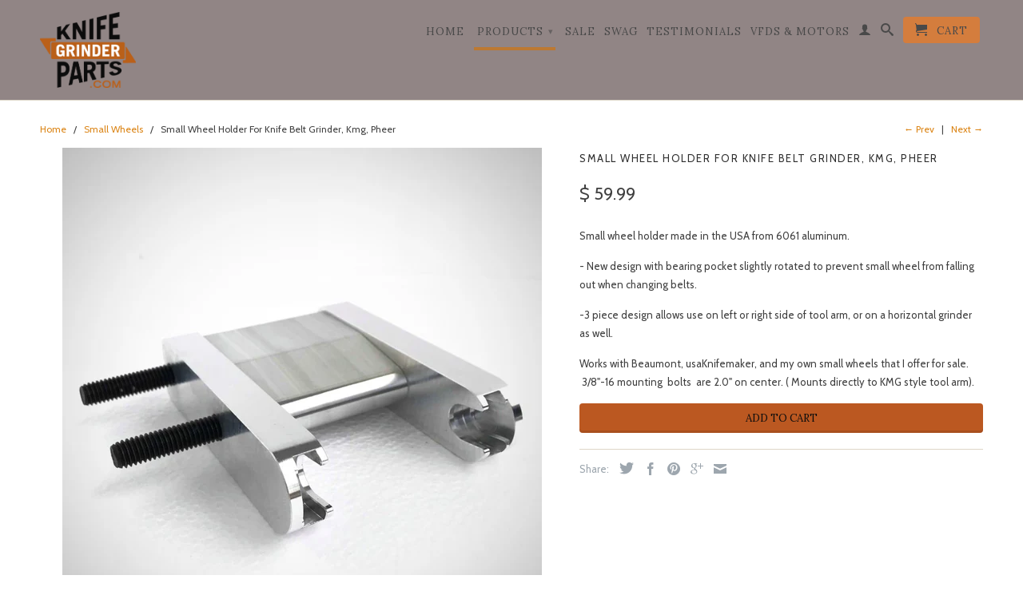

--- FILE ---
content_type: text/html; charset=utf-8
request_url: https://www.knifegrinderparts.com/collections/small-wheels/products/small-wheel-holder-for-knife-belt-grinder-kmg-pheer
body_size: 22090
content:
<!DOCTYPE html>
<!--[if lt IE 7 ]><html class="ie ie6" lang="en"> <![endif]-->
<!--[if IE 7 ]><html class="ie ie7" lang="en"> <![endif]-->
<!--[if IE 8 ]><html class="ie ie8" lang="en"> <![endif]-->
<!--[if IE 9 ]><html class="ie ie9" lang="en"> <![endif]-->
<!--[if (gte IE 10)|!(IE)]><!--><html lang="en"> <!--<![endif]-->
  <head>
    <meta charset="utf-8">
    <meta http-equiv="cleartype" content="on">
    <meta name="robots" content="index,follow">
      
           
    <title>Small Wheel Holder For Knife Belt Grinder, Kmg, Pheer - Knife Grinder Parts.com</title>
    
    
      <meta name="description" content="Small wheel holder made in the USA from 6061 aluminum. - New design with bearing pocket slightly rotated to prevent small wheel from falling out when changing belts. -3 piece design allows use on left or right side of tool arm, or on a horizontal grinder as well. Works with Beaumont, usaKnifemaker, and my own small whe" />
    

    <!-- Custom Fonts -->
    <link href="//fonts.googleapis.com/css?family=.|Cabin:light,normal,bold|Cabin:light,normal,bold|Lora:light,normal,bold|Cabin:light,normal,bold" rel="stylesheet" type="text/css" />

    

<meta name="author" content="Knife Grinder Parts.com">
<meta property="og:url" content="https://www.knifegrinderparts.com/products/small-wheel-holder-for-knife-belt-grinder-kmg-pheer">
<meta property="og:site_name" content="Knife Grinder Parts.com">


  <meta property="og:type" content="product">
  <meta property="og:title" content="Small Wheel Holder For Knife Belt Grinder, Kmg, Pheer">
  
    <meta property="og:image" content="http://www.knifegrinderparts.com/cdn/shop/products/IMG_0080_CROP_8221d24d-25e1-4261-83d7-158643902583_grande.jpg?v=1550342769">
    <meta property="og:image:secure_url" content="https://www.knifegrinderparts.com/cdn/shop/products/IMG_0080_CROP_8221d24d-25e1-4261-83d7-158643902583_grande.jpg?v=1550342769">
  
    <meta property="og:image" content="http://www.knifegrinderparts.com/cdn/shop/products/IMG_0082_CROP_grande.jpg?v=1550342819">
    <meta property="og:image:secure_url" content="https://www.knifegrinderparts.com/cdn/shop/products/IMG_0082_CROP_grande.jpg?v=1550342819">
  
    <meta property="og:image" content="http://www.knifegrinderparts.com/cdn/shop/products/IMG_0083_CROP_grande.jpg?v=1550342871">
    <meta property="og:image:secure_url" content="https://www.knifegrinderparts.com/cdn/shop/products/IMG_0083_CROP_grande.jpg?v=1550342871">
  
  <meta property="og:price:amount" content="59.99">
  <meta property="og:price:currency" content="USD">
  
    
  
    
  
    
  
    
    


  <meta property="og:description" content="Small wheel holder made in the USA from 6061 aluminum. - New design with bearing pocket slightly rotated to prevent small wheel from falling out when changing belts. -3 piece design allows use on left or right side of tool arm, or on a horizontal grinder as well. Works with Beaumont, usaKnifemaker, and my own small whe">




  <meta name="twitter:site" content="@shopify">

<meta name="twitter:card" content="summary">

  <meta name="twitter:title" content="Small Wheel Holder For Knife Belt Grinder, Kmg, Pheer">
  <meta name="twitter:description" content="Small wheel holder made in the USA from 6061 aluminum.
- New design with bearing pocket slightly rotated to prevent small wheel from falling out when changing belts.
-3 piece design allows use on left or right side of tool arm, or on a horizontal grinder as well.
 Works with Beaumont, usaKnifemaker, and my own small wheels that I offer for sale.  3/8&quot;-16 mounting  bolts  are 2.0&quot; on center. ( Mounts directly to KMG style tool arm). ">
  <meta name="twitter:image" content="https://www.knifegrinderparts.com/cdn/shop/products/IMG_0080_CROP_8221d24d-25e1-4261-83d7-158643902583_medium.jpg?v=1550342769">
  <meta name="twitter:image:width" content="240">
  <meta name="twitter:image:height" content="240">


    
      <link rel="prev" href="/collections/small-wheels/products/knife-making-set-small-wheel-holder-5-small-wheels-6061-aluminum-tool-arm">
    
    
      <link rel="next" href="/collections/small-wheels/products/small-wheel-holder-with-1-small-wheel-for-knife-belt-grinder-kmg">
    

    <!-- Mobile Specific Metas -->
    <meta name="HandheldFriendly" content="True">
    <meta name="MobileOptimized" content="320">
    <meta name="viewport" content="width=device-width, initial-scale=1, maximum-scale=1"> 

    <!-- Stylesheets for Retina 3.1 -->
    <link href="//www.knifegrinderparts.com/cdn/shop/t/5/assets/styles.scss.css?v=11178787429731005551700709243" rel="stylesheet" type="text/css" media="all" />
    <!--[if lte IE 9]>
      <link href="//www.knifegrinderparts.com/cdn/shop/t/5/assets/ie.css?v=16370617434440559491444874656" rel="stylesheet" type="text/css" media="all" />
    <![endif]-->
    <!--[if lte IE 7]>
      <script src="//www.knifegrinderparts.com/cdn/shop/t/5/assets/lte-ie7.js?v=163036231798125265921444874653" type="text/javascript"></script>
    <![endif]-->

    <link rel="shortcut icon" type="image/x-icon" href="//www.knifegrinderparts.com/cdn/shop/t/5/assets/favicon.png?v=58213832546797305941444876448">
    <link rel="canonical" href="https://www.knifegrinderparts.com/products/small-wheel-holder-for-knife-belt-grinder-kmg-pheer" />
    
    

    <!-- jQuery and jQuery fallback -->
    <script src="https://ajax.googleapis.com/ajax/libs/jquery/1.11.3/jquery.min.js"></script>
    <script>window.jQuery || document.write("<script src='//www.knifegrinderparts.com/cdn/shop/t/5/assets/jquery.min.js?v=171470576117159292311444874653'>\x3C/script>")</script>
    <script src="//www.knifegrinderparts.com/cdn/shop/t/5/assets/app.js?v=1652047372450834701501304575" type="text/javascript"></script>
    <script src="//www.knifegrinderparts.com/cdn/shop/t/5/assets/cloudzoom.js?v=143460180462419703841444874652" type="text/javascript"></script>
    <script src="//www.knifegrinderparts.com/cdn/shopifycloud/storefront/assets/themes_support/option_selection-b017cd28.js" type="text/javascript"></script>        
    <script>window.performance && window.performance.mark && window.performance.mark('shopify.content_for_header.start');</script><meta id="shopify-digital-wallet" name="shopify-digital-wallet" content="/9550776/digital_wallets/dialog">
<meta name="shopify-checkout-api-token" content="3ab4bc8dc441bac5be5549c434c089d6">
<meta id="in-context-paypal-metadata" data-shop-id="9550776" data-venmo-supported="true" data-environment="production" data-locale="en_US" data-paypal-v4="true" data-currency="USD">
<link rel="alternate" type="application/json+oembed" href="https://www.knifegrinderparts.com/products/small-wheel-holder-for-knife-belt-grinder-kmg-pheer.oembed">
<script async="async" src="/checkouts/internal/preloads.js?locale=en-US"></script>
<link rel="preconnect" href="https://shop.app" crossorigin="anonymous">
<script async="async" src="https://shop.app/checkouts/internal/preloads.js?locale=en-US&shop_id=9550776" crossorigin="anonymous"></script>
<script id="shopify-features" type="application/json">{"accessToken":"3ab4bc8dc441bac5be5549c434c089d6","betas":["rich-media-storefront-analytics"],"domain":"www.knifegrinderparts.com","predictiveSearch":true,"shopId":9550776,"locale":"en"}</script>
<script>var Shopify = Shopify || {};
Shopify.shop = "2x72-wheels.myshopify.com";
Shopify.locale = "en";
Shopify.currency = {"active":"USD","rate":"1.0"};
Shopify.country = "US";
Shopify.theme = {"name":"Retina","id":69564867,"schema_name":null,"schema_version":null,"theme_store_id":601,"role":"main"};
Shopify.theme.handle = "null";
Shopify.theme.style = {"id":null,"handle":null};
Shopify.cdnHost = "www.knifegrinderparts.com/cdn";
Shopify.routes = Shopify.routes || {};
Shopify.routes.root = "/";</script>
<script type="module">!function(o){(o.Shopify=o.Shopify||{}).modules=!0}(window);</script>
<script>!function(o){function n(){var o=[];function n(){o.push(Array.prototype.slice.apply(arguments))}return n.q=o,n}var t=o.Shopify=o.Shopify||{};t.loadFeatures=n(),t.autoloadFeatures=n()}(window);</script>
<script>
  window.ShopifyPay = window.ShopifyPay || {};
  window.ShopifyPay.apiHost = "shop.app\/pay";
  window.ShopifyPay.redirectState = null;
</script>
<script id="shop-js-analytics" type="application/json">{"pageType":"product"}</script>
<script defer="defer" async type="module" src="//www.knifegrinderparts.com/cdn/shopifycloud/shop-js/modules/v2/client.init-shop-cart-sync_BN7fPSNr.en.esm.js"></script>
<script defer="defer" async type="module" src="//www.knifegrinderparts.com/cdn/shopifycloud/shop-js/modules/v2/chunk.common_Cbph3Kss.esm.js"></script>
<script defer="defer" async type="module" src="//www.knifegrinderparts.com/cdn/shopifycloud/shop-js/modules/v2/chunk.modal_DKumMAJ1.esm.js"></script>
<script type="module">
  await import("//www.knifegrinderparts.com/cdn/shopifycloud/shop-js/modules/v2/client.init-shop-cart-sync_BN7fPSNr.en.esm.js");
await import("//www.knifegrinderparts.com/cdn/shopifycloud/shop-js/modules/v2/chunk.common_Cbph3Kss.esm.js");
await import("//www.knifegrinderparts.com/cdn/shopifycloud/shop-js/modules/v2/chunk.modal_DKumMAJ1.esm.js");

  window.Shopify.SignInWithShop?.initShopCartSync?.({"fedCMEnabled":true,"windoidEnabled":true});

</script>
<script>
  window.Shopify = window.Shopify || {};
  if (!window.Shopify.featureAssets) window.Shopify.featureAssets = {};
  window.Shopify.featureAssets['shop-js'] = {"shop-cart-sync":["modules/v2/client.shop-cart-sync_CJVUk8Jm.en.esm.js","modules/v2/chunk.common_Cbph3Kss.esm.js","modules/v2/chunk.modal_DKumMAJ1.esm.js"],"init-fed-cm":["modules/v2/client.init-fed-cm_7Fvt41F4.en.esm.js","modules/v2/chunk.common_Cbph3Kss.esm.js","modules/v2/chunk.modal_DKumMAJ1.esm.js"],"init-shop-email-lookup-coordinator":["modules/v2/client.init-shop-email-lookup-coordinator_Cc088_bR.en.esm.js","modules/v2/chunk.common_Cbph3Kss.esm.js","modules/v2/chunk.modal_DKumMAJ1.esm.js"],"init-windoid":["modules/v2/client.init-windoid_hPopwJRj.en.esm.js","modules/v2/chunk.common_Cbph3Kss.esm.js","modules/v2/chunk.modal_DKumMAJ1.esm.js"],"shop-button":["modules/v2/client.shop-button_B0jaPSNF.en.esm.js","modules/v2/chunk.common_Cbph3Kss.esm.js","modules/v2/chunk.modal_DKumMAJ1.esm.js"],"shop-cash-offers":["modules/v2/client.shop-cash-offers_DPIskqss.en.esm.js","modules/v2/chunk.common_Cbph3Kss.esm.js","modules/v2/chunk.modal_DKumMAJ1.esm.js"],"shop-toast-manager":["modules/v2/client.shop-toast-manager_CK7RT69O.en.esm.js","modules/v2/chunk.common_Cbph3Kss.esm.js","modules/v2/chunk.modal_DKumMAJ1.esm.js"],"init-shop-cart-sync":["modules/v2/client.init-shop-cart-sync_BN7fPSNr.en.esm.js","modules/v2/chunk.common_Cbph3Kss.esm.js","modules/v2/chunk.modal_DKumMAJ1.esm.js"],"init-customer-accounts-sign-up":["modules/v2/client.init-customer-accounts-sign-up_CfPf4CXf.en.esm.js","modules/v2/client.shop-login-button_DeIztwXF.en.esm.js","modules/v2/chunk.common_Cbph3Kss.esm.js","modules/v2/chunk.modal_DKumMAJ1.esm.js"],"pay-button":["modules/v2/client.pay-button_CgIwFSYN.en.esm.js","modules/v2/chunk.common_Cbph3Kss.esm.js","modules/v2/chunk.modal_DKumMAJ1.esm.js"],"init-customer-accounts":["modules/v2/client.init-customer-accounts_DQ3x16JI.en.esm.js","modules/v2/client.shop-login-button_DeIztwXF.en.esm.js","modules/v2/chunk.common_Cbph3Kss.esm.js","modules/v2/chunk.modal_DKumMAJ1.esm.js"],"avatar":["modules/v2/client.avatar_BTnouDA3.en.esm.js"],"init-shop-for-new-customer-accounts":["modules/v2/client.init-shop-for-new-customer-accounts_CsZy_esa.en.esm.js","modules/v2/client.shop-login-button_DeIztwXF.en.esm.js","modules/v2/chunk.common_Cbph3Kss.esm.js","modules/v2/chunk.modal_DKumMAJ1.esm.js"],"shop-follow-button":["modules/v2/client.shop-follow-button_BRMJjgGd.en.esm.js","modules/v2/chunk.common_Cbph3Kss.esm.js","modules/v2/chunk.modal_DKumMAJ1.esm.js"],"checkout-modal":["modules/v2/client.checkout-modal_B9Drz_yf.en.esm.js","modules/v2/chunk.common_Cbph3Kss.esm.js","modules/v2/chunk.modal_DKumMAJ1.esm.js"],"shop-login-button":["modules/v2/client.shop-login-button_DeIztwXF.en.esm.js","modules/v2/chunk.common_Cbph3Kss.esm.js","modules/v2/chunk.modal_DKumMAJ1.esm.js"],"lead-capture":["modules/v2/client.lead-capture_DXYzFM3R.en.esm.js","modules/v2/chunk.common_Cbph3Kss.esm.js","modules/v2/chunk.modal_DKumMAJ1.esm.js"],"shop-login":["modules/v2/client.shop-login_CA5pJqmO.en.esm.js","modules/v2/chunk.common_Cbph3Kss.esm.js","modules/v2/chunk.modal_DKumMAJ1.esm.js"],"payment-terms":["modules/v2/client.payment-terms_BxzfvcZJ.en.esm.js","modules/v2/chunk.common_Cbph3Kss.esm.js","modules/v2/chunk.modal_DKumMAJ1.esm.js"]};
</script>
<script>(function() {
  var isLoaded = false;
  function asyncLoad() {
    if (isLoaded) return;
    isLoaded = true;
    var urls = ["https:\/\/cdn.shopify.com\/s\/files\/1\/0955\/0776\/t\/5\/assets\/globo.preorder.init.js?v=1619229788\u0026shop=2x72-wheels.myshopify.com"];
    for (var i = 0; i < urls.length; i++) {
      var s = document.createElement('script');
      s.type = 'text/javascript';
      s.async = true;
      s.src = urls[i];
      var x = document.getElementsByTagName('script')[0];
      x.parentNode.insertBefore(s, x);
    }
  };
  if(window.attachEvent) {
    window.attachEvent('onload', asyncLoad);
  } else {
    window.addEventListener('load', asyncLoad, false);
  }
})();</script>
<script id="__st">var __st={"a":9550776,"offset":-25200,"reqid":"05d52915-fe67-48ed-b96b-c86168e673ab-1769876859","pageurl":"www.knifegrinderparts.com\/collections\/small-wheels\/products\/small-wheel-holder-for-knife-belt-grinder-kmg-pheer","u":"dc7e2210bc50","p":"product","rtyp":"product","rid":2065990403};</script>
<script>window.ShopifyPaypalV4VisibilityTracking = true;</script>
<script id="captcha-bootstrap">!function(){'use strict';const t='contact',e='account',n='new_comment',o=[[t,t],['blogs',n],['comments',n],[t,'customer']],c=[[e,'customer_login'],[e,'guest_login'],[e,'recover_customer_password'],[e,'create_customer']],r=t=>t.map((([t,e])=>`form[action*='/${t}']:not([data-nocaptcha='true']) input[name='form_type'][value='${e}']`)).join(','),a=t=>()=>t?[...document.querySelectorAll(t)].map((t=>t.form)):[];function s(){const t=[...o],e=r(t);return a(e)}const i='password',u='form_key',d=['recaptcha-v3-token','g-recaptcha-response','h-captcha-response',i],f=()=>{try{return window.sessionStorage}catch{return}},m='__shopify_v',_=t=>t.elements[u];function p(t,e,n=!1){try{const o=window.sessionStorage,c=JSON.parse(o.getItem(e)),{data:r}=function(t){const{data:e,action:n}=t;return t[m]||n?{data:e,action:n}:{data:t,action:n}}(c);for(const[e,n]of Object.entries(r))t.elements[e]&&(t.elements[e].value=n);n&&o.removeItem(e)}catch(o){console.error('form repopulation failed',{error:o})}}const l='form_type',E='cptcha';function T(t){t.dataset[E]=!0}const w=window,h=w.document,L='Shopify',v='ce_forms',y='captcha';let A=!1;((t,e)=>{const n=(g='f06e6c50-85a8-45c8-87d0-21a2b65856fe',I='https://cdn.shopify.com/shopifycloud/storefront-forms-hcaptcha/ce_storefront_forms_captcha_hcaptcha.v1.5.2.iife.js',D={infoText:'Protected by hCaptcha',privacyText:'Privacy',termsText:'Terms'},(t,e,n)=>{const o=w[L][v],c=o.bindForm;if(c)return c(t,g,e,D).then(n);var r;o.q.push([[t,g,e,D],n]),r=I,A||(h.body.append(Object.assign(h.createElement('script'),{id:'captcha-provider',async:!0,src:r})),A=!0)});var g,I,D;w[L]=w[L]||{},w[L][v]=w[L][v]||{},w[L][v].q=[],w[L][y]=w[L][y]||{},w[L][y].protect=function(t,e){n(t,void 0,e),T(t)},Object.freeze(w[L][y]),function(t,e,n,w,h,L){const[v,y,A,g]=function(t,e,n){const i=e?o:[],u=t?c:[],d=[...i,...u],f=r(d),m=r(i),_=r(d.filter((([t,e])=>n.includes(e))));return[a(f),a(m),a(_),s()]}(w,h,L),I=t=>{const e=t.target;return e instanceof HTMLFormElement?e:e&&e.form},D=t=>v().includes(t);t.addEventListener('submit',(t=>{const e=I(t);if(!e)return;const n=D(e)&&!e.dataset.hcaptchaBound&&!e.dataset.recaptchaBound,o=_(e),c=g().includes(e)&&(!o||!o.value);(n||c)&&t.preventDefault(),c&&!n&&(function(t){try{if(!f())return;!function(t){const e=f();if(!e)return;const n=_(t);if(!n)return;const o=n.value;o&&e.removeItem(o)}(t);const e=Array.from(Array(32),(()=>Math.random().toString(36)[2])).join('');!function(t,e){_(t)||t.append(Object.assign(document.createElement('input'),{type:'hidden',name:u})),t.elements[u].value=e}(t,e),function(t,e){const n=f();if(!n)return;const o=[...t.querySelectorAll(`input[type='${i}']`)].map((({name:t})=>t)),c=[...d,...o],r={};for(const[a,s]of new FormData(t).entries())c.includes(a)||(r[a]=s);n.setItem(e,JSON.stringify({[m]:1,action:t.action,data:r}))}(t,e)}catch(e){console.error('failed to persist form',e)}}(e),e.submit())}));const S=(t,e)=>{t&&!t.dataset[E]&&(n(t,e.some((e=>e===t))),T(t))};for(const o of['focusin','change'])t.addEventListener(o,(t=>{const e=I(t);D(e)&&S(e,y())}));const B=e.get('form_key'),M=e.get(l),P=B&&M;t.addEventListener('DOMContentLoaded',(()=>{const t=y();if(P)for(const e of t)e.elements[l].value===M&&p(e,B);[...new Set([...A(),...v().filter((t=>'true'===t.dataset.shopifyCaptcha))])].forEach((e=>S(e,t)))}))}(h,new URLSearchParams(w.location.search),n,t,e,['guest_login'])})(!0,!0)}();</script>
<script integrity="sha256-4kQ18oKyAcykRKYeNunJcIwy7WH5gtpwJnB7kiuLZ1E=" data-source-attribution="shopify.loadfeatures" defer="defer" src="//www.knifegrinderparts.com/cdn/shopifycloud/storefront/assets/storefront/load_feature-a0a9edcb.js" crossorigin="anonymous"></script>
<script crossorigin="anonymous" defer="defer" src="//www.knifegrinderparts.com/cdn/shopifycloud/storefront/assets/shopify_pay/storefront-65b4c6d7.js?v=20250812"></script>
<script data-source-attribution="shopify.dynamic_checkout.dynamic.init">var Shopify=Shopify||{};Shopify.PaymentButton=Shopify.PaymentButton||{isStorefrontPortableWallets:!0,init:function(){window.Shopify.PaymentButton.init=function(){};var t=document.createElement("script");t.src="https://www.knifegrinderparts.com/cdn/shopifycloud/portable-wallets/latest/portable-wallets.en.js",t.type="module",document.head.appendChild(t)}};
</script>
<script data-source-attribution="shopify.dynamic_checkout.buyer_consent">
  function portableWalletsHideBuyerConsent(e){var t=document.getElementById("shopify-buyer-consent"),n=document.getElementById("shopify-subscription-policy-button");t&&n&&(t.classList.add("hidden"),t.setAttribute("aria-hidden","true"),n.removeEventListener("click",e))}function portableWalletsShowBuyerConsent(e){var t=document.getElementById("shopify-buyer-consent"),n=document.getElementById("shopify-subscription-policy-button");t&&n&&(t.classList.remove("hidden"),t.removeAttribute("aria-hidden"),n.addEventListener("click",e))}window.Shopify?.PaymentButton&&(window.Shopify.PaymentButton.hideBuyerConsent=portableWalletsHideBuyerConsent,window.Shopify.PaymentButton.showBuyerConsent=portableWalletsShowBuyerConsent);
</script>
<script data-source-attribution="shopify.dynamic_checkout.cart.bootstrap">document.addEventListener("DOMContentLoaded",(function(){function t(){return document.querySelector("shopify-accelerated-checkout-cart, shopify-accelerated-checkout")}if(t())Shopify.PaymentButton.init();else{new MutationObserver((function(e,n){t()&&(Shopify.PaymentButton.init(),n.disconnect())})).observe(document.body,{childList:!0,subtree:!0})}}));
</script>
<link id="shopify-accelerated-checkout-styles" rel="stylesheet" media="screen" href="https://www.knifegrinderparts.com/cdn/shopifycloud/portable-wallets/latest/accelerated-checkout-backwards-compat.css" crossorigin="anonymous">
<style id="shopify-accelerated-checkout-cart">
        #shopify-buyer-consent {
  margin-top: 1em;
  display: inline-block;
  width: 100%;
}

#shopify-buyer-consent.hidden {
  display: none;
}

#shopify-subscription-policy-button {
  background: none;
  border: none;
  padding: 0;
  text-decoration: underline;
  font-size: inherit;
  cursor: pointer;
}

#shopify-subscription-policy-button::before {
  box-shadow: none;
}

      </style>

<script>window.performance && window.performance.mark && window.performance.mark('shopify.content_for_header.end');</script>
  <link href="https://monorail-edge.shopifysvc.com" rel="dns-prefetch">
<script>(function(){if ("sendBeacon" in navigator && "performance" in window) {try {var session_token_from_headers = performance.getEntriesByType('navigation')[0].serverTiming.find(x => x.name == '_s').description;} catch {var session_token_from_headers = undefined;}var session_cookie_matches = document.cookie.match(/_shopify_s=([^;]*)/);var session_token_from_cookie = session_cookie_matches && session_cookie_matches.length === 2 ? session_cookie_matches[1] : "";var session_token = session_token_from_headers || session_token_from_cookie || "";function handle_abandonment_event(e) {var entries = performance.getEntries().filter(function(entry) {return /monorail-edge.shopifysvc.com/.test(entry.name);});if (!window.abandonment_tracked && entries.length === 0) {window.abandonment_tracked = true;var currentMs = Date.now();var navigation_start = performance.timing.navigationStart;var payload = {shop_id: 9550776,url: window.location.href,navigation_start,duration: currentMs - navigation_start,session_token,page_type: "product"};window.navigator.sendBeacon("https://monorail-edge.shopifysvc.com/v1/produce", JSON.stringify({schema_id: "online_store_buyer_site_abandonment/1.1",payload: payload,metadata: {event_created_at_ms: currentMs,event_sent_at_ms: currentMs}}));}}window.addEventListener('pagehide', handle_abandonment_event);}}());</script>
<script id="web-pixels-manager-setup">(function e(e,d,r,n,o){if(void 0===o&&(o={}),!Boolean(null===(a=null===(i=window.Shopify)||void 0===i?void 0:i.analytics)||void 0===a?void 0:a.replayQueue)){var i,a;window.Shopify=window.Shopify||{};var t=window.Shopify;t.analytics=t.analytics||{};var s=t.analytics;s.replayQueue=[],s.publish=function(e,d,r){return s.replayQueue.push([e,d,r]),!0};try{self.performance.mark("wpm:start")}catch(e){}var l=function(){var e={modern:/Edge?\/(1{2}[4-9]|1[2-9]\d|[2-9]\d{2}|\d{4,})\.\d+(\.\d+|)|Firefox\/(1{2}[4-9]|1[2-9]\d|[2-9]\d{2}|\d{4,})\.\d+(\.\d+|)|Chrom(ium|e)\/(9{2}|\d{3,})\.\d+(\.\d+|)|(Maci|X1{2}).+ Version\/(15\.\d+|(1[6-9]|[2-9]\d|\d{3,})\.\d+)([,.]\d+|)( \(\w+\)|)( Mobile\/\w+|) Safari\/|Chrome.+OPR\/(9{2}|\d{3,})\.\d+\.\d+|(CPU[ +]OS|iPhone[ +]OS|CPU[ +]iPhone|CPU IPhone OS|CPU iPad OS)[ +]+(15[._]\d+|(1[6-9]|[2-9]\d|\d{3,})[._]\d+)([._]\d+|)|Android:?[ /-](13[3-9]|1[4-9]\d|[2-9]\d{2}|\d{4,})(\.\d+|)(\.\d+|)|Android.+Firefox\/(13[5-9]|1[4-9]\d|[2-9]\d{2}|\d{4,})\.\d+(\.\d+|)|Android.+Chrom(ium|e)\/(13[3-9]|1[4-9]\d|[2-9]\d{2}|\d{4,})\.\d+(\.\d+|)|SamsungBrowser\/([2-9]\d|\d{3,})\.\d+/,legacy:/Edge?\/(1[6-9]|[2-9]\d|\d{3,})\.\d+(\.\d+|)|Firefox\/(5[4-9]|[6-9]\d|\d{3,})\.\d+(\.\d+|)|Chrom(ium|e)\/(5[1-9]|[6-9]\d|\d{3,})\.\d+(\.\d+|)([\d.]+$|.*Safari\/(?![\d.]+ Edge\/[\d.]+$))|(Maci|X1{2}).+ Version\/(10\.\d+|(1[1-9]|[2-9]\d|\d{3,})\.\d+)([,.]\d+|)( \(\w+\)|)( Mobile\/\w+|) Safari\/|Chrome.+OPR\/(3[89]|[4-9]\d|\d{3,})\.\d+\.\d+|(CPU[ +]OS|iPhone[ +]OS|CPU[ +]iPhone|CPU IPhone OS|CPU iPad OS)[ +]+(10[._]\d+|(1[1-9]|[2-9]\d|\d{3,})[._]\d+)([._]\d+|)|Android:?[ /-](13[3-9]|1[4-9]\d|[2-9]\d{2}|\d{4,})(\.\d+|)(\.\d+|)|Mobile Safari.+OPR\/([89]\d|\d{3,})\.\d+\.\d+|Android.+Firefox\/(13[5-9]|1[4-9]\d|[2-9]\d{2}|\d{4,})\.\d+(\.\d+|)|Android.+Chrom(ium|e)\/(13[3-9]|1[4-9]\d|[2-9]\d{2}|\d{4,})\.\d+(\.\d+|)|Android.+(UC? ?Browser|UCWEB|U3)[ /]?(15\.([5-9]|\d{2,})|(1[6-9]|[2-9]\d|\d{3,})\.\d+)\.\d+|SamsungBrowser\/(5\.\d+|([6-9]|\d{2,})\.\d+)|Android.+MQ{2}Browser\/(14(\.(9|\d{2,})|)|(1[5-9]|[2-9]\d|\d{3,})(\.\d+|))(\.\d+|)|K[Aa][Ii]OS\/(3\.\d+|([4-9]|\d{2,})\.\d+)(\.\d+|)/},d=e.modern,r=e.legacy,n=navigator.userAgent;return n.match(d)?"modern":n.match(r)?"legacy":"unknown"}(),u="modern"===l?"modern":"legacy",c=(null!=n?n:{modern:"",legacy:""})[u],f=function(e){return[e.baseUrl,"/wpm","/b",e.hashVersion,"modern"===e.buildTarget?"m":"l",".js"].join("")}({baseUrl:d,hashVersion:r,buildTarget:u}),m=function(e){var d=e.version,r=e.bundleTarget,n=e.surface,o=e.pageUrl,i=e.monorailEndpoint;return{emit:function(e){var a=e.status,t=e.errorMsg,s=(new Date).getTime(),l=JSON.stringify({metadata:{event_sent_at_ms:s},events:[{schema_id:"web_pixels_manager_load/3.1",payload:{version:d,bundle_target:r,page_url:o,status:a,surface:n,error_msg:t},metadata:{event_created_at_ms:s}}]});if(!i)return console&&console.warn&&console.warn("[Web Pixels Manager] No Monorail endpoint provided, skipping logging."),!1;try{return self.navigator.sendBeacon.bind(self.navigator)(i,l)}catch(e){}var u=new XMLHttpRequest;try{return u.open("POST",i,!0),u.setRequestHeader("Content-Type","text/plain"),u.send(l),!0}catch(e){return console&&console.warn&&console.warn("[Web Pixels Manager] Got an unhandled error while logging to Monorail."),!1}}}}({version:r,bundleTarget:l,surface:e.surface,pageUrl:self.location.href,monorailEndpoint:e.monorailEndpoint});try{o.browserTarget=l,function(e){var d=e.src,r=e.async,n=void 0===r||r,o=e.onload,i=e.onerror,a=e.sri,t=e.scriptDataAttributes,s=void 0===t?{}:t,l=document.createElement("script"),u=document.querySelector("head"),c=document.querySelector("body");if(l.async=n,l.src=d,a&&(l.integrity=a,l.crossOrigin="anonymous"),s)for(var f in s)if(Object.prototype.hasOwnProperty.call(s,f))try{l.dataset[f]=s[f]}catch(e){}if(o&&l.addEventListener("load",o),i&&l.addEventListener("error",i),u)u.appendChild(l);else{if(!c)throw new Error("Did not find a head or body element to append the script");c.appendChild(l)}}({src:f,async:!0,onload:function(){if(!function(){var e,d;return Boolean(null===(d=null===(e=window.Shopify)||void 0===e?void 0:e.analytics)||void 0===d?void 0:d.initialized)}()){var d=window.webPixelsManager.init(e)||void 0;if(d){var r=window.Shopify.analytics;r.replayQueue.forEach((function(e){var r=e[0],n=e[1],o=e[2];d.publishCustomEvent(r,n,o)})),r.replayQueue=[],r.publish=d.publishCustomEvent,r.visitor=d.visitor,r.initialized=!0}}},onerror:function(){return m.emit({status:"failed",errorMsg:"".concat(f," has failed to load")})},sri:function(e){var d=/^sha384-[A-Za-z0-9+/=]+$/;return"string"==typeof e&&d.test(e)}(c)?c:"",scriptDataAttributes:o}),m.emit({status:"loading"})}catch(e){m.emit({status:"failed",errorMsg:(null==e?void 0:e.message)||"Unknown error"})}}})({shopId: 9550776,storefrontBaseUrl: "https://www.knifegrinderparts.com",extensionsBaseUrl: "https://extensions.shopifycdn.com/cdn/shopifycloud/web-pixels-manager",monorailEndpoint: "https://monorail-edge.shopifysvc.com/unstable/produce_batch",surface: "storefront-renderer",enabledBetaFlags: ["2dca8a86"],webPixelsConfigList: [{"id":"116457641","eventPayloadVersion":"v1","runtimeContext":"LAX","scriptVersion":"1","type":"CUSTOM","privacyPurposes":["ANALYTICS"],"name":"Google Analytics tag (migrated)"},{"id":"shopify-app-pixel","configuration":"{}","eventPayloadVersion":"v1","runtimeContext":"STRICT","scriptVersion":"0450","apiClientId":"shopify-pixel","type":"APP","privacyPurposes":["ANALYTICS","MARKETING"]},{"id":"shopify-custom-pixel","eventPayloadVersion":"v1","runtimeContext":"LAX","scriptVersion":"0450","apiClientId":"shopify-pixel","type":"CUSTOM","privacyPurposes":["ANALYTICS","MARKETING"]}],isMerchantRequest: false,initData: {"shop":{"name":"Knife Grinder Parts.com","paymentSettings":{"currencyCode":"USD"},"myshopifyDomain":"2x72-wheels.myshopify.com","countryCode":"US","storefrontUrl":"https:\/\/www.knifegrinderparts.com"},"customer":null,"cart":null,"checkout":null,"productVariants":[{"price":{"amount":59.99,"currencyCode":"USD"},"product":{"title":"Small Wheel Holder For Knife Belt Grinder, Kmg, Pheer","vendor":"PFUNDER FAB","id":"2065990403","untranslatedTitle":"Small Wheel Holder For Knife Belt Grinder, Kmg, Pheer","url":"\/products\/small-wheel-holder-for-knife-belt-grinder-kmg-pheer","type":"Grinding Wheels \u0026 Accessories"},"id":"5943063299","image":{"src":"\/\/www.knifegrinderparts.com\/cdn\/shop\/products\/IMG_0080_CROP_8221d24d-25e1-4261-83d7-158643902583.jpg?v=1550342769"},"sku":"","title":"Default Title","untranslatedTitle":"Default Title"}],"purchasingCompany":null},},"https://www.knifegrinderparts.com/cdn","1d2a099fw23dfb22ep557258f5m7a2edbae",{"modern":"","legacy":""},{"shopId":"9550776","storefrontBaseUrl":"https:\/\/www.knifegrinderparts.com","extensionBaseUrl":"https:\/\/extensions.shopifycdn.com\/cdn\/shopifycloud\/web-pixels-manager","surface":"storefront-renderer","enabledBetaFlags":"[\"2dca8a86\"]","isMerchantRequest":"false","hashVersion":"1d2a099fw23dfb22ep557258f5m7a2edbae","publish":"custom","events":"[[\"page_viewed\",{}],[\"product_viewed\",{\"productVariant\":{\"price\":{\"amount\":59.99,\"currencyCode\":\"USD\"},\"product\":{\"title\":\"Small Wheel Holder For Knife Belt Grinder, Kmg, Pheer\",\"vendor\":\"PFUNDER FAB\",\"id\":\"2065990403\",\"untranslatedTitle\":\"Small Wheel Holder For Knife Belt Grinder, Kmg, Pheer\",\"url\":\"\/products\/small-wheel-holder-for-knife-belt-grinder-kmg-pheer\",\"type\":\"Grinding Wheels \u0026 Accessories\"},\"id\":\"5943063299\",\"image\":{\"src\":\"\/\/www.knifegrinderparts.com\/cdn\/shop\/products\/IMG_0080_CROP_8221d24d-25e1-4261-83d7-158643902583.jpg?v=1550342769\"},\"sku\":\"\",\"title\":\"Default Title\",\"untranslatedTitle\":\"Default Title\"}}]]"});</script><script>
  window.ShopifyAnalytics = window.ShopifyAnalytics || {};
  window.ShopifyAnalytics.meta = window.ShopifyAnalytics.meta || {};
  window.ShopifyAnalytics.meta.currency = 'USD';
  var meta = {"product":{"id":2065990403,"gid":"gid:\/\/shopify\/Product\/2065990403","vendor":"PFUNDER FAB","type":"Grinding Wheels \u0026 Accessories","handle":"small-wheel-holder-for-knife-belt-grinder-kmg-pheer","variants":[{"id":5943063299,"price":5999,"name":"Small Wheel Holder For Knife Belt Grinder, Kmg, Pheer","public_title":null,"sku":""}],"remote":false},"page":{"pageType":"product","resourceType":"product","resourceId":2065990403,"requestId":"05d52915-fe67-48ed-b96b-c86168e673ab-1769876859"}};
  for (var attr in meta) {
    window.ShopifyAnalytics.meta[attr] = meta[attr];
  }
</script>
<script class="analytics">
  (function () {
    var customDocumentWrite = function(content) {
      var jquery = null;

      if (window.jQuery) {
        jquery = window.jQuery;
      } else if (window.Checkout && window.Checkout.$) {
        jquery = window.Checkout.$;
      }

      if (jquery) {
        jquery('body').append(content);
      }
    };

    var hasLoggedConversion = function(token) {
      if (token) {
        return document.cookie.indexOf('loggedConversion=' + token) !== -1;
      }
      return false;
    }

    var setCookieIfConversion = function(token) {
      if (token) {
        var twoMonthsFromNow = new Date(Date.now());
        twoMonthsFromNow.setMonth(twoMonthsFromNow.getMonth() + 2);

        document.cookie = 'loggedConversion=' + token + '; expires=' + twoMonthsFromNow;
      }
    }

    var trekkie = window.ShopifyAnalytics.lib = window.trekkie = window.trekkie || [];
    if (trekkie.integrations) {
      return;
    }
    trekkie.methods = [
      'identify',
      'page',
      'ready',
      'track',
      'trackForm',
      'trackLink'
    ];
    trekkie.factory = function(method) {
      return function() {
        var args = Array.prototype.slice.call(arguments);
        args.unshift(method);
        trekkie.push(args);
        return trekkie;
      };
    };
    for (var i = 0; i < trekkie.methods.length; i++) {
      var key = trekkie.methods[i];
      trekkie[key] = trekkie.factory(key);
    }
    trekkie.load = function(config) {
      trekkie.config = config || {};
      trekkie.config.initialDocumentCookie = document.cookie;
      var first = document.getElementsByTagName('script')[0];
      var script = document.createElement('script');
      script.type = 'text/javascript';
      script.onerror = function(e) {
        var scriptFallback = document.createElement('script');
        scriptFallback.type = 'text/javascript';
        scriptFallback.onerror = function(error) {
                var Monorail = {
      produce: function produce(monorailDomain, schemaId, payload) {
        var currentMs = new Date().getTime();
        var event = {
          schema_id: schemaId,
          payload: payload,
          metadata: {
            event_created_at_ms: currentMs,
            event_sent_at_ms: currentMs
          }
        };
        return Monorail.sendRequest("https://" + monorailDomain + "/v1/produce", JSON.stringify(event));
      },
      sendRequest: function sendRequest(endpointUrl, payload) {
        // Try the sendBeacon API
        if (window && window.navigator && typeof window.navigator.sendBeacon === 'function' && typeof window.Blob === 'function' && !Monorail.isIos12()) {
          var blobData = new window.Blob([payload], {
            type: 'text/plain'
          });

          if (window.navigator.sendBeacon(endpointUrl, blobData)) {
            return true;
          } // sendBeacon was not successful

        } // XHR beacon

        var xhr = new XMLHttpRequest();

        try {
          xhr.open('POST', endpointUrl);
          xhr.setRequestHeader('Content-Type', 'text/plain');
          xhr.send(payload);
        } catch (e) {
          console.log(e);
        }

        return false;
      },
      isIos12: function isIos12() {
        return window.navigator.userAgent.lastIndexOf('iPhone; CPU iPhone OS 12_') !== -1 || window.navigator.userAgent.lastIndexOf('iPad; CPU OS 12_') !== -1;
      }
    };
    Monorail.produce('monorail-edge.shopifysvc.com',
      'trekkie_storefront_load_errors/1.1',
      {shop_id: 9550776,
      theme_id: 69564867,
      app_name: "storefront",
      context_url: window.location.href,
      source_url: "//www.knifegrinderparts.com/cdn/s/trekkie.storefront.c59ea00e0474b293ae6629561379568a2d7c4bba.min.js"});

        };
        scriptFallback.async = true;
        scriptFallback.src = '//www.knifegrinderparts.com/cdn/s/trekkie.storefront.c59ea00e0474b293ae6629561379568a2d7c4bba.min.js';
        first.parentNode.insertBefore(scriptFallback, first);
      };
      script.async = true;
      script.src = '//www.knifegrinderparts.com/cdn/s/trekkie.storefront.c59ea00e0474b293ae6629561379568a2d7c4bba.min.js';
      first.parentNode.insertBefore(script, first);
    };
    trekkie.load(
      {"Trekkie":{"appName":"storefront","development":false,"defaultAttributes":{"shopId":9550776,"isMerchantRequest":null,"themeId":69564867,"themeCityHash":"1557870962497844509","contentLanguage":"en","currency":"USD","eventMetadataId":"51981746-a2fe-40fc-b9a4-8e9ade2ca98f"},"isServerSideCookieWritingEnabled":true,"monorailRegion":"shop_domain","enabledBetaFlags":["65f19447","b5387b81"]},"Session Attribution":{},"S2S":{"facebookCapiEnabled":false,"source":"trekkie-storefront-renderer","apiClientId":580111}}
    );

    var loaded = false;
    trekkie.ready(function() {
      if (loaded) return;
      loaded = true;

      window.ShopifyAnalytics.lib = window.trekkie;

      var originalDocumentWrite = document.write;
      document.write = customDocumentWrite;
      try { window.ShopifyAnalytics.merchantGoogleAnalytics.call(this); } catch(error) {};
      document.write = originalDocumentWrite;

      window.ShopifyAnalytics.lib.page(null,{"pageType":"product","resourceType":"product","resourceId":2065990403,"requestId":"05d52915-fe67-48ed-b96b-c86168e673ab-1769876859","shopifyEmitted":true});

      var match = window.location.pathname.match(/checkouts\/(.+)\/(thank_you|post_purchase)/)
      var token = match? match[1]: undefined;
      if (!hasLoggedConversion(token)) {
        setCookieIfConversion(token);
        window.ShopifyAnalytics.lib.track("Viewed Product",{"currency":"USD","variantId":5943063299,"productId":2065990403,"productGid":"gid:\/\/shopify\/Product\/2065990403","name":"Small Wheel Holder For Knife Belt Grinder, Kmg, Pheer","price":"59.99","sku":"","brand":"PFUNDER FAB","variant":null,"category":"Grinding Wheels \u0026 Accessories","nonInteraction":true,"remote":false},undefined,undefined,{"shopifyEmitted":true});
      window.ShopifyAnalytics.lib.track("monorail:\/\/trekkie_storefront_viewed_product\/1.1",{"currency":"USD","variantId":5943063299,"productId":2065990403,"productGid":"gid:\/\/shopify\/Product\/2065990403","name":"Small Wheel Holder For Knife Belt Grinder, Kmg, Pheer","price":"59.99","sku":"","brand":"PFUNDER FAB","variant":null,"category":"Grinding Wheels \u0026 Accessories","nonInteraction":true,"remote":false,"referer":"https:\/\/www.knifegrinderparts.com\/collections\/small-wheels\/products\/small-wheel-holder-for-knife-belt-grinder-kmg-pheer"});
      }
    });


        var eventsListenerScript = document.createElement('script');
        eventsListenerScript.async = true;
        eventsListenerScript.src = "//www.knifegrinderparts.com/cdn/shopifycloud/storefront/assets/shop_events_listener-3da45d37.js";
        document.getElementsByTagName('head')[0].appendChild(eventsListenerScript);

})();</script>
  <script>
  if (!window.ga || (window.ga && typeof window.ga !== 'function')) {
    window.ga = function ga() {
      (window.ga.q = window.ga.q || []).push(arguments);
      if (window.Shopify && window.Shopify.analytics && typeof window.Shopify.analytics.publish === 'function') {
        window.Shopify.analytics.publish("ga_stub_called", {}, {sendTo: "google_osp_migration"});
      }
      console.error("Shopify's Google Analytics stub called with:", Array.from(arguments), "\nSee https://help.shopify.com/manual/promoting-marketing/pixels/pixel-migration#google for more information.");
    };
    if (window.Shopify && window.Shopify.analytics && typeof window.Shopify.analytics.publish === 'function') {
      window.Shopify.analytics.publish("ga_stub_initialized", {}, {sendTo: "google_osp_migration"});
    }
  }
</script>
<script
  defer
  src="https://www.knifegrinderparts.com/cdn/shopifycloud/perf-kit/shopify-perf-kit-3.1.0.min.js"
  data-application="storefront-renderer"
  data-shop-id="9550776"
  data-render-region="gcp-us-central1"
  data-page-type="product"
  data-theme-instance-id="69564867"
  data-theme-name=""
  data-theme-version=""
  data-monorail-region="shop_domain"
  data-resource-timing-sampling-rate="10"
  data-shs="true"
  data-shs-beacon="true"
  data-shs-export-with-fetch="true"
  data-shs-logs-sample-rate="1"
  data-shs-beacon-endpoint="https://www.knifegrinderparts.com/api/collect"
></script>
</head>
  <body class="product">
    <div>
      <div id="header" class="mm-fixed-top">
        <a href="#nav" class="icon-menu"> <span>Menu</span></a>
        <a href="#cart" class="icon-cart right"> <span>Cart</span></a>
      </div>
      
      <div class="hidden">
        <div id="nav">
          <ul>
            
              
                <li ><a href="/">Home</a></li>
              
            
              
                <li ><a href="/collections/all">Products</a>
                  <ul>
                    
                      
                        <li ><a href="/collections/wheels">Wheels</a></li>
                      
                    
                      
                        <li class="Selected"><a href="/collections/small-wheels">Small Wheels</a></li>
                      
                    
                      
                        <li ><a href="/collections/tool-arms">Tool Arms</a></li>
                      
                    
                      
                        <li ><a href="/collections/platens">Platens</a></li>
                      
                    
                      
                        <li ><a href="/collections/sale-items">Sale Items</a></li>
                      
                    
                      
                        <li ><a href="/collections/cyber-monday-sale">Cyber Monday Sale</a></li>
                      
                    
                      
                        <li ><a href="/collections/swag">Swag</a></li>
                      
                    
                  </ul>
                </li>
              
            
              
                <li ><a href="/collections/cyber-monday-sale">Sale</a></li>
              
            
              
                <li ><a href="/collections/swag">Swag</a></li>
              
            
              
                <li ><a href="/">Testimonials</a></li>
              
            
              
                <li ><a href="/collections/kb-electronics-kbac-27d-ac-motor-control-9520">VFDs & Motors</a></li>
              
            
            
              
                <li>
                  <a href="/account/login" id="customer_login_link">My Account</a>
                </li>
              
            
          </ul>
        </div> 
          
        <form action="/checkout" method="post" id="cart">
          <ul data-money-format="$ {{amount}}" data-shop-currency="USD" data-shop-name="Knife Grinder Parts.com">
            <li class="mm-subtitle"><a class="mm-subclose continue" href="#cart">Continue Shopping</a></li>

            
              <li class="mm-label empty_cart"><a href="/cart">Your Cart is Empty</a></li>
            
          </ul>
        </form>
      </div>

      <div class="header mm-fixed-top header_bar">
        

        <div class="container"> 
          <div class="four columns logo">
            <a href="https://www.knifegrinderparts.com" title="Knife Grinder Parts.com">
              
                <img src="//www.knifegrinderparts.com/cdn/shop/t/5/assets/logo.png?v=11192675740040657201444875210" alt="Knife Grinder Parts.com" data-src="//www.knifegrinderparts.com/cdn/shop/t/5/assets/logo.png?v=11192675740040657201444875210"  />
              
            </a>
          </div>

          <div class="twelve columns nav mobile_hidden">
            <ul class="menu">
              
                
                  <li><a href="/" class="top-link ">Home</a></li>
                
              
                

                  
                  
                  
                  

                  <li><a href="/collections/all" class="sub-menu  active">Products                     
                    <span class="arrow">▾</span></a> 
                    <div class="dropdown ">
                      <ul>
                        
                        
                        
                          
                          <li><a href="/collections/wheels">Wheels</a></li>
                          

                          
                        
                          
                          <li><a href="/collections/small-wheels">Small Wheels</a></li>
                          

                          
                        
                          
                          <li><a href="/collections/tool-arms">Tool Arms</a></li>
                          

                          
                        
                          
                          <li><a href="/collections/platens">Platens</a></li>
                          

                          
                        
                          
                          <li><a href="/collections/sale-items">Sale Items</a></li>
                          

                          
                        
                          
                          <li><a href="/collections/cyber-monday-sale">Cyber Monday Sale</a></li>
                          

                          
                        
                          
                          <li><a href="/collections/swag">Swag</a></li>
                          

                          
                        
                      </ul>
                    </div>
                  </li>
                
              
                
                  <li><a href="/collections/cyber-monday-sale" class="top-link ">Sale</a></li>
                
              
                
                  <li><a href="/collections/swag" class="top-link ">Swag</a></li>
                
              
                
                  <li><a href="/" class="top-link ">Testimonials</a></li>
                
              
                
                  <li><a href="/collections/kb-electronics-kbac-27d-ac-motor-control-9520" class="top-link ">VFDs & Motors</a></li>
                
              
            
              
              
                <li>
                  <a href="/account" title="My Account " class="icon-user"></a>
                </li>
              
              
                <li>
                  <a href="/search" title="Search" class="icon-search" id="search-toggle"></a>
                </li>
              
              
              <li>
                <a href="#cart" class="icon-cart cart-button"> <span>Cart</span></a>
              </li>
            </ul>
          </div>
        </div>
      </div>


      
        <div class="container main content"> 
      

      

      
        <div class="sixteen columns">
  <div class="clearfix breadcrumb">
    <div class="right mobile_hidden">
      
        
        <a href="/collections/small-wheels/products/knife-making-set-small-wheel-holder-5-small-wheels-6061-aluminum-tool-arm" title="">&larr; Prev</a>
        &nbsp; | &nbsp;
      

      
        
        <a href="/collections/small-wheels/products/small-wheel-holder-with-1-small-wheel-for-knife-belt-grinder-kmg" title="">Next &rarr;</a>
      
    </div>

    
      <div class="breadcrumb_text" itemscope itemtype="http://schema.org/BreadcrumbList">
        <span itemprop="itemListElement" itemscope itemtype="http://schema.org/ListItem"><a href="https://www.knifegrinderparts.com" title="Knife Grinder Parts.com" itemprop="item"><span itemprop="name">Home</span></a></span> 
        &nbsp; / &nbsp;
        <span itemprop="itemListElement" itemscope itemtype="http://schema.org/ListItem">
          
            <a href="/collections/small-wheels" title="Small Wheels" itemprop="item"><span itemprop="name">Small Wheels</span></a>
          
        </span>
        &nbsp; / &nbsp;
        Small Wheel Holder For Knife Belt Grinder, Kmg, Pheer
      </div>
    
  </div>
</div>


  <div class="sixteen columns">
    <div class="product-2065990403">


	<div class="section product_section clearfix" itemscope itemtype="http://schema.org/Product">
	  
  	              
       <div class="nine columns alpha">
         

<div class="flexslider product_gallery product_slider" id="product-2065990403-gallery">
  <ul class="slides">
    
      <li data-thumb="//www.knifegrinderparts.com/cdn/shop/products/IMG_0080_CROP_8221d24d-25e1-4261-83d7-158643902583_grande.jpg?v=1550342769" data-title="Small Wheel Holder For Knife Belt Grinder, Kmg, Pheer">
        
          <a href="//www.knifegrinderparts.com/cdn/shop/products/IMG_0080_CROP_8221d24d-25e1-4261-83d7-158643902583.jpg?v=1550342769" class="fancybox" rel="group" data-fancybox-group="2065990403" title="Small Wheel Holder For Knife Belt Grinder, Kmg, Pheer">
            <img src="//www.knifegrinderparts.com/cdn/shop/t/5/assets/loader.gif?v=38408244440897529091444874653" data-src="//www.knifegrinderparts.com/cdn/shop/products/IMG_0080_CROP_8221d24d-25e1-4261-83d7-158643902583_grande.jpg?v=1550342769" data-src-retina="//www.knifegrinderparts.com/cdn/shop/products/IMG_0080_CROP_8221d24d-25e1-4261-83d7-158643902583_1024x1024.jpg?v=1550342769" alt="Small Wheel Holder For Knife Belt Grinder, Kmg, Pheer" data-index="0" data-image-id="5973776400430" data-cloudzoom="zoomImage: '//www.knifegrinderparts.com/cdn/shop/products/IMG_0080_CROP_8221d24d-25e1-4261-83d7-158643902583.jpg?v=1550342769', tintColor: '#ffffff', zoomPosition: 'inside', zoomOffsetX: 0, touchStartDelay: 250" class="cloudzoom featured_image" />
          </a>
        
      </li>
    
      <li data-thumb="//www.knifegrinderparts.com/cdn/shop/products/IMG_0082_CROP_grande.jpg?v=1550342819" data-title="Small Wheel Holder For Knife Belt Grinder, Kmg, Pheer">
        
          <a href="//www.knifegrinderparts.com/cdn/shop/products/IMG_0082_CROP.jpg?v=1550342819" class="fancybox" rel="group" data-fancybox-group="2065990403" title="Small Wheel Holder For Knife Belt Grinder, Kmg, Pheer">
            <img src="//www.knifegrinderparts.com/cdn/shop/t/5/assets/loader.gif?v=38408244440897529091444874653" data-src="//www.knifegrinderparts.com/cdn/shop/products/IMG_0082_CROP_grande.jpg?v=1550342819" data-src-retina="//www.knifegrinderparts.com/cdn/shop/products/IMG_0082_CROP_1024x1024.jpg?v=1550342819" alt="Small Wheel Holder For Knife Belt Grinder, Kmg, Pheer" data-index="1" data-image-id="5973776498734" data-cloudzoom="zoomImage: '//www.knifegrinderparts.com/cdn/shop/products/IMG_0082_CROP.jpg?v=1550342819', tintColor: '#ffffff', zoomPosition: 'inside', zoomOffsetX: 0, touchStartDelay: 250" class="cloudzoom " />
          </a>
        
      </li>
    
      <li data-thumb="//www.knifegrinderparts.com/cdn/shop/products/IMG_0083_CROP_grande.jpg?v=1550342871" data-title="Small Wheel Holder For Knife Belt Grinder, Kmg, Pheer">
        
          <a href="//www.knifegrinderparts.com/cdn/shop/products/IMG_0083_CROP.jpg?v=1550342871" class="fancybox" rel="group" data-fancybox-group="2065990403" title="Small Wheel Holder For Knife Belt Grinder, Kmg, Pheer">
            <img src="//www.knifegrinderparts.com/cdn/shop/t/5/assets/loader.gif?v=38408244440897529091444874653" data-src="//www.knifegrinderparts.com/cdn/shop/products/IMG_0083_CROP_grande.jpg?v=1550342871" data-src-retina="//www.knifegrinderparts.com/cdn/shop/products/IMG_0083_CROP_1024x1024.jpg?v=1550342871" alt="Small Wheel Holder For Knife Belt Grinder, Kmg, Pheer" data-index="2" data-image-id="5973776793646" data-cloudzoom="zoomImage: '//www.knifegrinderparts.com/cdn/shop/products/IMG_0083_CROP.jpg?v=1550342871', tintColor: '#ffffff', zoomPosition: 'inside', zoomOffsetX: 0, touchStartDelay: 250" class="cloudzoom " />
          </a>
        
      </li>
    
      <li data-thumb="//www.knifegrinderparts.com/cdn/shop/products/IMG_0084_CROP_grande.jpg?v=1550342912" data-title="Small Wheel Holder For Knife Belt Grinder, Kmg, Pheer">
        
          <a href="//www.knifegrinderparts.com/cdn/shop/products/IMG_0084_CROP.jpg?v=1550342912" class="fancybox" rel="group" data-fancybox-group="2065990403" title="Small Wheel Holder For Knife Belt Grinder, Kmg, Pheer">
            <img src="//www.knifegrinderparts.com/cdn/shop/t/5/assets/loader.gif?v=38408244440897529091444874653" data-src="//www.knifegrinderparts.com/cdn/shop/products/IMG_0084_CROP_grande.jpg?v=1550342912" data-src-retina="//www.knifegrinderparts.com/cdn/shop/products/IMG_0084_CROP_1024x1024.jpg?v=1550342912" alt="Small Wheel Holder For Knife Belt Grinder, Kmg, Pheer" data-index="3" data-image-id="5973776891950" data-cloudzoom="zoomImage: '//www.knifegrinderparts.com/cdn/shop/products/IMG_0084_CROP.jpg?v=1550342912', tintColor: '#ffffff', zoomPosition: 'inside', zoomOffsetX: 0, touchStartDelay: 250" class="cloudzoom " />
          </a>
        
      </li>
    
  </ul>
</div>
        </div>
     

     <div class="seven columns omega">
       
      
      
       <h1 class="product_name" itemprop="name">Small Wheel Holder For Knife Belt Grinder, Kmg, Pheer</h1>
       

      

      
        <p class="modal_price" itemprop="offers" itemscope itemtype="http://schema.org/Offer">
          <meta itemprop="priceCurrency" content="USD" />
          <meta itemprop="seller" content="Knife Grinder Parts.com" />
          <meta itemprop="availability" content="in_stock" />
          <meta itemprop="itemCondition" content="New" />

          <span class="sold_out"></span>
          <span itemprop="price" content="59.99" class="">
            <span class="current_price">
              
                 
                  $ 59.99 
                
              
            </span>
          </span>
          <span class="was_price">
          
          </span>
        </p>
        
          
  <div class="notify_form notify-form-2065990403" id="notify-form-2065990403" style="display:none">
    <p class="message"></p>
    <form method="post" action="/contact#contact_form" id="contact_form" accept-charset="UTF-8" class="contact-form"><input type="hidden" name="form_type" value="contact" /><input type="hidden" name="utf8" value="✓" />
      
        <p>
          <label for="contact[email]">Notify me when this product is available:</label>
          
          
            <input required type="email" class="notify_email" name="contact[email]" id="contact[email]" placeholder="Enter your email address..." value="" />
          
          
          <input type="hidden" name="contact[body]" class="notify_form_message" data-body="Please notify me when Small Wheel Holder For Knife Belt Grinder, Kmg, Pheer becomes available - https://www.knifegrinderparts.com/products/small-wheel-holder-for-knife-belt-grinder-kmg-pheer" value="Please notify me when Small Wheel Holder For Knife Belt Grinder, Kmg, Pheer becomes available - https://www.knifegrinderparts.com/products/small-wheel-holder-for-knife-belt-grinder-kmg-pheer" />
          <input class="action_button" type="submit" value="Send" style="margin-bottom:0px" />    
        </p>
      
    </form>
  </div>

      

      
        
         <div class="description" itemprop="description">
           <p class="p1"><span class="s1">Small wheel holder made in the USA from 6061 aluminum.</span></p>
<p class="p1"><span class="s1">- New design with bearing pocket slightly rotated to prevent small wheel from falling out when changing belts.</span></p>
<p class="p1"><span class="s1">-3 piece design allows use on left or right side of tool arm, or on a horizontal grinder as well.</span></p>
<p class="p1"><span class="s1"> Works with Beaumont, usaKnifemaker, and my own small wheels that I offer for sale. <span class="Apple-converted-space"> 3/8"-16 mounting  bolts  are 2.0" on center. ( </span>Mounts directly to KMG style tool arm).<span class="Apple-converted-space"> </span></span></p>
         </div>
       
      

      
        
  

  <form action="/cart/add" method="post" class="clearfix product_form" data-money-format="$ {{amount}}" data-shop-currency="USD" id="product-form-2065990403">
    
    
    
    
      <input type="hidden" name="id" value="5943063299" />
    

    

    
    <div class="purchase clearfix ">
      

      
      <button type="submit" name="add" class="action_button add_to_cart" data-label="Add to Cart"><span class="text">Add to Cart</span></button>
    </div>  
  </form>

  

        

      

      
     
       <div class="meta">
         
       
         
       
        
       </div>

        




  <hr />
  
<span class="social_buttons">
  Share: 

  

  

  <a href="https://twitter.com/intent/tweet?text=Check out Small Wheel Holder For Knife Belt Grinder, Kmg, Pheer from @shopify: https://www.knifegrinderparts.com/products/small-wheel-holder-for-knife-belt-grinder-kmg-pheer" target="_blank" class="icon-twitter" title="Share this on Twitter"></a>

  <a href="https://www.facebook.com/sharer/sharer.php?u=https://www.knifegrinderparts.com/products/small-wheel-holder-for-knife-belt-grinder-kmg-pheer" target="_blank" class="icon-facebook" title="Share this on Facebook"></a>

  
    <a target="_blank" data-pin-do="skipLink" class="icon-pinterest" title="Share this on Pinterest" href="http://pinterest.com/pin/create/button/?url=https://www.knifegrinderparts.com/products/small-wheel-holder-for-knife-belt-grinder-kmg-pheer&description=Small Wheel Holder For Knife Belt Grinder, Kmg, Pheer&media=https://www.knifegrinderparts.com/cdn/shop/products/IMG_0080_CROP_8221d24d-25e1-4261-83d7-158643902583_grande.jpg?v=1550342769"></a>
  

  <a target="_blank" class="icon-google-plus" title="Translation missing: en.layout.social_sharing.google_plus_title" href="https://plus.google.com/share?url=https://www.knifegrinderparts.com/products/small-wheel-holder-for-knife-belt-grinder-kmg-pheer"></a>

  <a href="mailto:?subject=Thought you might like Small Wheel Holder For Knife Belt Grinder, Kmg, Pheer&amp;body=Hey, I was browsing Knife Grinder Parts.com and found Small Wheel Holder For Knife Belt Grinder, Kmg, Pheer. I wanted to share it with you.%0D%0A%0D%0Ahttps://www.knifegrinderparts.com/products/small-wheel-holder-for-knife-belt-grinder-kmg-pheer" target="_blank" class="icon-mail" title="Email this to a friend"></a>
</span>



     
    </div>
    
    
  </div>

  
  </div>

  
    

    

    
      
    
      <br class="clear" />
      <br class="clear" />
      <h4 class="title center">Related Items</h4>

      
      
      
      






<div itemtype="http://schema.org/ItemList">
  
    
      

        
  <div class="one-third column alpha thumbnail even" itemprop="itemListElement" itemscope itemtype="http://schema.org/Product">


  
  

  <a href="/collections/small-wheels/products/1-small-wheel-for-knife-grinder-solid-steel-knife-making-for-kmg-knifedogs" itemprop="url">
    <div class="relative product_image">
      <img src="//www.knifegrinderparts.com/cdn/shop/t/5/assets/loader.gif?v=38408244440897529091444874653" data-src="//www.knifegrinderparts.com/cdn/shop/products/IMG_0072_large.jpg?v=1550343784" data-src-retina="//www.knifegrinderparts.com/cdn/shop/products/IMG_0072_grande.jpg?v=1550343784" alt="1&quot; SMALL WHEEL for Knife Grinder Solid Steel, Knife Making,For KMG &amp; Knifedogs" />

      
        <span data-fancybox-href="#product-2066004355" class="quick_shop action_button" data-gallery="product-2066004355-gallery">
          + Quick Shop
        </span>
      
    </div>

    <div class="info">            
      <span class="title" itemprop="name">1" SMALL WHEEL for Knife Grinder Solid Steel, Knife Making,For KMG & Knifedogs</span>
      

      
        <span class="price " itemprop="offers" itemscope itemtype="http://schema.org/Offer">
          
            
               
                <span itemprop="price">$ 28.49</span>
              
          
          
        </span>
      

      
    </div>
    

    
    
    
  </a>
</div>


  <div id="product-2066004355" class="modal product-2066004355">
    <div class="container section" style="width: inherit">
      
      <div class="eight columns" style="padding-left: 15px">
        

<div class="flexslider product_gallery " id="product-2066004355-gallery">
  <ul class="slides">
    
      <li data-thumb="//www.knifegrinderparts.com/cdn/shop/products/IMG_0072_grande.jpg?v=1550343784" data-title="1&quot; SMALL WHEEL for Knife Grinder Solid Steel, Knife Making,For KMG &amp; Knifedogs">
        
          <a href="//www.knifegrinderparts.com/cdn/shop/products/IMG_0072.jpg?v=1550343784" class="fancybox" rel="group" data-fancybox-group="2066004355" title="1&quot; SMALL WHEEL for Knife Grinder Solid Steel, Knife Making,For KMG &amp; Knifedogs">
            <img src="//www.knifegrinderparts.com/cdn/shop/t/5/assets/loader.gif?v=38408244440897529091444874653" data-src="//www.knifegrinderparts.com/cdn/shop/products/IMG_0072_grande.jpg?v=1550343784" data-src-retina="//www.knifegrinderparts.com/cdn/shop/products/IMG_0072_1024x1024.jpg?v=1550343784" alt="1&quot; SMALL WHEEL for Knife Grinder Solid Steel, Knife Making,For KMG &amp; Knifedogs" data-index="0" data-image-id="5973827977262" data-cloudzoom="zoomImage: '//www.knifegrinderparts.com/cdn/shop/products/IMG_0072.jpg?v=1550343784', tintColor: '#ffffff', zoomPosition: 'inside', zoomOffsetX: 0, touchStartDelay: 250" class="cloudzoom featured_image" />
          </a>
        
      </li>
    
  </ul>
</div>
      </div>
      
      <div class="six columns">
        <h3>1" SMALL WHEEL for Knife Grinder Solid Steel, Knife Making,For KMG & Knifedogs</h3>
        

        
          <p class="modal_price">
            <span class="sold_out"></span>
            <span class="current_price ">
              
                 
                  $ 28.49 
                
              
            </span>
            <span class="was_price">
              
            </span>
          </p>
        
            
  <div class="notify_form notify-form-2066004355" id="notify-form-2066004355" style="display:none">
    <p class="message"></p>
    <form method="post" action="/contact#contact_form" id="contact_form" accept-charset="UTF-8" class="contact-form"><input type="hidden" name="form_type" value="contact" /><input type="hidden" name="utf8" value="✓" />
      
        <p>
          <label for="contact[email]">Notify me when this product is available:</label>
          
          
            <input required type="email" class="notify_email" name="contact[email]" id="contact[email]" placeholder="Enter your email address..." value="" />
          
          
          <input type="hidden" name="contact[body]" class="notify_form_message" data-body="Please notify me when 1&quot; SMALL WHEEL for Knife Grinder Solid Steel, Knife Making,For KMG &amp; Knifedogs becomes available - https://www.knifegrinderparts.com/products/small-wheel-holder-for-knife-belt-grinder-kmg-pheer" value="Please notify me when 1&quot; SMALL WHEEL for Knife Grinder Solid Steel, Knife Making,For KMG &amp; Knifedogs becomes available - https://www.knifegrinderparts.com/products/small-wheel-holder-for-knife-belt-grinder-kmg-pheer" />
          <input class="action_button" type="submit" value="Send" style="margin-bottom:0px" />    
        </p>
      
    </form>
  </div>

         

        
          
            <p>
              This listing includes One 1" small wheel roller.   This roller is made out of solid cold rolled steel and will last a very long time.    This wheel works just like the...
            </p>
          
          <p>
            <a href="/collections/small-wheels/products/1-small-wheel-for-knife-grinder-solid-steel-knife-making-for-kmg-knifedogs" class="view_product_info" title="1&quot; SMALL WHEEL for Knife Grinder Solid Steel, Knife Making,For KMG &amp; Knifedogs">View full product details &raquo;</a>
          </p>
          <hr />
        
        
        
          
  

  <form action="/cart/add" method="post" class="clearfix product_form" data-money-format="$ {{amount}}" data-shop-currency="USD" id="product-form-2066004355">
    
    
    
    
      <input type="hidden" name="id" value="5943111811" />
    

    

    
    <div class="purchase clearfix ">
      

      
      <button type="submit" name="add" class="action_button add_to_cart" data-label="Add to Cart"><span class="text">Add to Cart</span></button>
    </div>  
  </form>

  

        

        
      </div>
    </div>
  </div>


        
              
        
          
    
  
    
      

        
  <div class="one-third column  thumbnail odd" itemprop="itemListElement" itemscope itemtype="http://schema.org/Product">


  
  

  <a href="/collections/small-wheels/products/1-4-small-wheel-for-knife-grinder-stainless-knife-making-for-kmg-knifedogs" itemprop="url">
    <div class="relative product_image">
      <img src="//www.knifegrinderparts.com/cdn/shop/t/5/assets/loader.gif?v=38408244440897529091444874653" data-src="//www.knifegrinderparts.com/cdn/shop/products/1_d2e32f59-448b-4972-b9a7-ab679902191f_large.jpeg?v=1439314383" data-src-retina="//www.knifegrinderparts.com/cdn/shop/products/1_d2e32f59-448b-4972-b9a7-ab679902191f_grande.jpeg?v=1439314383" alt="1/4&quot; SMALL WHEEL for Knife Grinder Stainless, Knife Making, For KMG &amp; Knifedogs" />

      
        <span data-fancybox-href="#product-2065993027" class="quick_shop action_button" data-gallery="product-2065993027-gallery">
          + Quick Shop
        </span>
      
    </div>

    <div class="info">            
      <span class="title" itemprop="name">1/4" SMALL WHEEL for Knife Grinder Stainless, Knife Making, For KMG & Knifedogs</span>
      

      
        <span class="price " itemprop="offers" itemscope itemtype="http://schema.org/Offer">
          
            
               
                <span itemprop="price">$ 30.99</span>
              
          
          
        </span>
      

      
    </div>
    

    
    
    
  </a>
</div>


  <div id="product-2065993027" class="modal product-2065993027">
    <div class="container section" style="width: inherit">
      
      <div class="eight columns" style="padding-left: 15px">
        

<div class="flexslider product_gallery " id="product-2065993027-gallery">
  <ul class="slides">
    
      <li data-thumb="//www.knifegrinderparts.com/cdn/shop/products/1_d2e32f59-448b-4972-b9a7-ab679902191f_grande.jpeg?v=1439314383" data-title="1/4&quot; SMALL WHEEL for Knife Grinder Stainless, Knife Making, For KMG &amp; Knifedogs">
        
          <a href="//www.knifegrinderparts.com/cdn/shop/products/1_d2e32f59-448b-4972-b9a7-ab679902191f.jpeg?v=1439314383" class="fancybox" rel="group" data-fancybox-group="2065993027" title="1/4&quot; SMALL WHEEL for Knife Grinder Stainless, Knife Making, For KMG &amp; Knifedogs">
            <img src="//www.knifegrinderparts.com/cdn/shop/t/5/assets/loader.gif?v=38408244440897529091444874653" data-src="//www.knifegrinderparts.com/cdn/shop/products/1_d2e32f59-448b-4972-b9a7-ab679902191f_grande.jpeg?v=1439314383" data-src-retina="//www.knifegrinderparts.com/cdn/shop/products/1_d2e32f59-448b-4972-b9a7-ab679902191f_1024x1024.jpeg?v=1439314383" alt="1/4&quot; SMALL WHEEL for Knife Grinder Stainless, Knife Making, For KMG &amp; Knifedogs" data-index="0" data-image-id="4222654787" data-cloudzoom="zoomImage: '//www.knifegrinderparts.com/cdn/shop/products/1_d2e32f59-448b-4972-b9a7-ab679902191f.jpeg?v=1439314383', tintColor: '#ffffff', zoomPosition: 'inside', zoomOffsetX: 0, touchStartDelay: 250" class="cloudzoom featured_image" />
          </a>
        
      </li>
    
      <li data-thumb="//www.knifegrinderparts.com/cdn/shop/products/1_6c44293c-4e64-4cd2-a421-66c56d7450a9_grande.jpeg?v=1439314384" data-title="1/4&quot; SMALL WHEEL for Knife Grinder Stainless, Knife Making, For KMG &amp; Knifedogs">
        
          <a href="//www.knifegrinderparts.com/cdn/shop/products/1_6c44293c-4e64-4cd2-a421-66c56d7450a9.jpeg?v=1439314384" class="fancybox" rel="group" data-fancybox-group="2065993027" title="1/4&quot; SMALL WHEEL for Knife Grinder Stainless, Knife Making, For KMG &amp; Knifedogs">
            <img src="//www.knifegrinderparts.com/cdn/shop/t/5/assets/loader.gif?v=38408244440897529091444874653" data-src="//www.knifegrinderparts.com/cdn/shop/products/1_6c44293c-4e64-4cd2-a421-66c56d7450a9_grande.jpeg?v=1439314384" data-src-retina="//www.knifegrinderparts.com/cdn/shop/products/1_6c44293c-4e64-4cd2-a421-66c56d7450a9_1024x1024.jpeg?v=1439314384" alt="1/4&quot; SMALL WHEEL for Knife Grinder Stainless, Knife Making, For KMG &amp; Knifedogs" data-index="1" data-image-id="4222655683" data-cloudzoom="zoomImage: '//www.knifegrinderparts.com/cdn/shop/products/1_6c44293c-4e64-4cd2-a421-66c56d7450a9.jpeg?v=1439314384', tintColor: '#ffffff', zoomPosition: 'inside', zoomOffsetX: 0, touchStartDelay: 250" class="cloudzoom " />
          </a>
        
      </li>
    
  </ul>
</div>
      </div>
      
      <div class="six columns">
        <h3>1/4" SMALL WHEEL for Knife Grinder Stainless, Knife Making, For KMG & Knifedogs</h3>
        

        
          <p class="modal_price">
            <span class="sold_out"></span>
            <span class="current_price ">
              
                 
                  $ 30.99 
                
              
            </span>
            <span class="was_price">
              
            </span>
          </p>
        
            
  <div class="notify_form notify-form-2065993027" id="notify-form-2065993027" style="display:none">
    <p class="message"></p>
    <form method="post" action="/contact#contact_form" id="contact_form" accept-charset="UTF-8" class="contact-form"><input type="hidden" name="form_type" value="contact" /><input type="hidden" name="utf8" value="✓" />
      
        <p>
          <label for="contact[email]">Notify me when this product is available:</label>
          
          
            <input required type="email" class="notify_email" name="contact[email]" id="contact[email]" placeholder="Enter your email address..." value="" />
          
          
          <input type="hidden" name="contact[body]" class="notify_form_message" data-body="Please notify me when 1/4&quot; SMALL WHEEL for Knife Grinder Stainless, Knife Making, For KMG &amp; Knifedogs becomes available - https://www.knifegrinderparts.com/products/small-wheel-holder-for-knife-belt-grinder-kmg-pheer" value="Please notify me when 1/4&quot; SMALL WHEEL for Knife Grinder Stainless, Knife Making, For KMG &amp; Knifedogs becomes available - https://www.knifegrinderparts.com/products/small-wheel-holder-for-knife-belt-grinder-kmg-pheer" />
          <input class="action_button" type="submit" value="Send" style="margin-bottom:0px" />    
        </p>
      
    </form>
  </div>

         

        
          
            <p>
              This listing includes One 1/4" small wheel roller.   This roller is made out of solid STAINLESS steel and will last a very long time.    This wheel works just like the high...
            </p>
          
          <p>
            <a href="/collections/small-wheels/products/1-4-small-wheel-for-knife-grinder-stainless-knife-making-for-kmg-knifedogs" class="view_product_info" title="1/4&quot; SMALL WHEEL for Knife Grinder Stainless, Knife Making, For KMG &amp; Knifedogs">View full product details &raquo;</a>
          </p>
          <hr />
        
        
        
          
  

  <form action="/cart/add" method="post" class="clearfix product_form" data-money-format="$ {{amount}}" data-shop-currency="USD" id="product-form-2065993027">
    
    
    
    
      <input type="hidden" name="id" value="5943072707" />
    

    

    
    <div class="purchase clearfix ">
      

      
      <button type="submit" name="add" class="action_button add_to_cart" data-label="Add to Cart"><span class="text">Add to Cart</span></button>
    </div>  
  </form>

  

        

        
      </div>
    </div>
  </div>


        
              
        
          
    
  
    
      

        
  <div class="one-third column omega thumbnail even" itemprop="itemListElement" itemscope itemtype="http://schema.org/Product">


  
  

  <a href="/collections/small-wheels/products/3-4-small-wheel-for-knife-grinder-solid-steel-knife-making-for-kmg-knifedogs" itemprop="url">
    <div class="relative product_image">
      <img src="//www.knifegrinderparts.com/cdn/shop/t/5/assets/loader.gif?v=38408244440897529091444874653" data-src="//www.knifegrinderparts.com/cdn/shop/products/IMG_0072_44f74673-1821-40af-83c7-646649e15df8_large.jpg?v=1550343982" data-src-retina="//www.knifegrinderparts.com/cdn/shop/products/IMG_0072_44f74673-1821-40af-83c7-646649e15df8_grande.jpg?v=1550343982" alt="3/4&quot; SMALL WHEEL for Knife Grinder Solid Steel, Knife Making,For KMG &amp; Knifedogs" />

      
        <span data-fancybox-href="#product-2065988291" class="quick_shop action_button" data-gallery="product-2065988291-gallery">
          + Quick Shop
        </span>
      
    </div>

    <div class="info">            
      <span class="title" itemprop="name">3/4" SMALL WHEEL for Knife Grinder Solid Steel, Knife Making,For KMG & Knifedogs</span>
      

      
        <span class="price " itemprop="offers" itemscope itemtype="http://schema.org/Offer">
          
            
               
                <span itemprop="price">$ 27.49</span>
              
          
          
        </span>
      

      
    </div>
    

    
    
    
  </a>
</div>


  <div id="product-2065988291" class="modal product-2065988291">
    <div class="container section" style="width: inherit">
      
      <div class="eight columns" style="padding-left: 15px">
        

<div class="flexslider product_gallery " id="product-2065988291-gallery">
  <ul class="slides">
    
      <li data-thumb="//www.knifegrinderparts.com/cdn/shop/products/IMG_0072_44f74673-1821-40af-83c7-646649e15df8_grande.jpg?v=1550343982" data-title="3/4&quot; SMALL WHEEL for Knife Grinder Solid Steel, Knife Making,For KMG &amp; Knifedogs">
        
          <a href="//www.knifegrinderparts.com/cdn/shop/products/IMG_0072_44f74673-1821-40af-83c7-646649e15df8.jpg?v=1550343982" class="fancybox" rel="group" data-fancybox-group="2065988291" title="3/4&quot; SMALL WHEEL for Knife Grinder Solid Steel, Knife Making,For KMG &amp; Knifedogs">
            <img src="//www.knifegrinderparts.com/cdn/shop/t/5/assets/loader.gif?v=38408244440897529091444874653" data-src="//www.knifegrinderparts.com/cdn/shop/products/IMG_0072_44f74673-1821-40af-83c7-646649e15df8_grande.jpg?v=1550343982" data-src-retina="//www.knifegrinderparts.com/cdn/shop/products/IMG_0072_44f74673-1821-40af-83c7-646649e15df8_1024x1024.jpg?v=1550343982" alt="3/4&quot; SMALL WHEEL for Knife Grinder Solid Steel, Knife Making,For KMG &amp; Knifedogs" data-index="0" data-image-id="5973837283374" data-cloudzoom="zoomImage: '//www.knifegrinderparts.com/cdn/shop/products/IMG_0072_44f74673-1821-40af-83c7-646649e15df8.jpg?v=1550343982', tintColor: '#ffffff', zoomPosition: 'inside', zoomOffsetX: 0, touchStartDelay: 250" class="cloudzoom featured_image" />
          </a>
        
      </li>
    
  </ul>
</div>
      </div>
      
      <div class="six columns">
        <h3>3/4" SMALL WHEEL for Knife Grinder Solid Steel, Knife Making,For KMG & Knifedogs</h3>
        

        
          <p class="modal_price">
            <span class="sold_out"></span>
            <span class="current_price ">
              
                 
                  $ 27.49 
                
              
            </span>
            <span class="was_price">
              
            </span>
          </p>
        
            
  <div class="notify_form notify-form-2065988291" id="notify-form-2065988291" style="display:none">
    <p class="message"></p>
    <form method="post" action="/contact#contact_form" id="contact_form" accept-charset="UTF-8" class="contact-form"><input type="hidden" name="form_type" value="contact" /><input type="hidden" name="utf8" value="✓" />
      
        <p>
          <label for="contact[email]">Notify me when this product is available:</label>
          
          
            <input required type="email" class="notify_email" name="contact[email]" id="contact[email]" placeholder="Enter your email address..." value="" />
          
          
          <input type="hidden" name="contact[body]" class="notify_form_message" data-body="Please notify me when 3/4&quot; SMALL WHEEL for Knife Grinder Solid Steel, Knife Making,For KMG &amp; Knifedogs becomes available - https://www.knifegrinderparts.com/products/small-wheel-holder-for-knife-belt-grinder-kmg-pheer" value="Please notify me when 3/4&quot; SMALL WHEEL for Knife Grinder Solid Steel, Knife Making,For KMG &amp; Knifedogs becomes available - https://www.knifegrinderparts.com/products/small-wheel-holder-for-knife-belt-grinder-kmg-pheer" />
          <input class="action_button" type="submit" value="Send" style="margin-bottom:0px" />    
        </p>
      
    </form>
  </div>

         

        
          
            <p>
              This listing includes One 3/4" small wheel roller.   This roller is made out of solid cold rolled steel and will last a very long time.  This wheel works just like the high...
            </p>
          
          <p>
            <a href="/collections/small-wheels/products/3-4-small-wheel-for-knife-grinder-solid-steel-knife-making-for-kmg-knifedogs" class="view_product_info" title="3/4&quot; SMALL WHEEL for Knife Grinder Solid Steel, Knife Making,For KMG &amp; Knifedogs">View full product details &raquo;</a>
          </p>
          <hr />
        
        
        
          
  

  <form action="/cart/add" method="post" class="clearfix product_form" data-money-format="$ {{amount}}" data-shop-currency="USD" id="product-form-2065988291">
    
    
    
    
      <input type="hidden" name="id" value="5943056323" />
    

    

    
    <div class="purchase clearfix ">
      

      
      <button type="submit" name="add" class="action_button add_to_cart" data-label="Add to Cart"><span class="text">Add to Cart</span></button>
    </div>  
  </form>

  

        

        
      </div>
    </div>
  </div>


        
          
    <br class="clear product_clear" />
    
        
          
    
  
    
      
        
          
    
  
</div>
    
  
</div>
      

      </div>
      <div class="sub-footer">
        <div class="container">

          <div class="four columns">
            
              <h6 class="title">CONTACT US</h6>
              <ul class="footer_menu">
                
                  <li><a href="/" title="E: sales@knifegrinderparts.com">E: sales@knifegrinderparts.com</a></li>
                
                  <li><a href="/" title="P: 801.380.8885 ">P: 801.380.8885 </a></li>
                
                  <li><a href="/" title="M-F 9am- 6pm MST">M-F 9am- 6pm MST</a></li>
                
              </ul>
            
          </div>

          <div class="four columns">
            
              <h6 class="title">Main Menu</h6>
              <ul class="footer_menu">
                
                  <li><a href="/" title="Home">Home</a></li>
                
                  <li><a href="/collections/all" title="Products">Products</a></li>
                
                  <li><a href="/collections/cyber-monday-sale" title="Sale">Sale</a></li>
                
                  <li><a href="/collections/swag" title="Swag">Swag</a></li>
                
                  <li><a href="/" title="Testimonials">Testimonials</a></li>
                
                  <li><a href="/collections/kb-electronics-kbac-27d-ac-motor-control-9520" title="VFDs & Motors">VFDs & Motors</a></li>
                
              </ul>
            
          </div>

          <div class="four columns">
            

            
            <ul class="social_icons">
              
              
              
                <li><a href="https://www.facebook.com/knifegrinderparts/" title="Knife Grinder Parts.com on Facebook" rel="me" target="_blank" class="icon-facebook"></a></li>
              
              
              
              
              

              
              
              
                <li><a href="https://www.pinterest.com/kgparts/" title="Knife Grinder Parts.com on Pinterest" rel="me" target="_blank" class="icon-pinterest"></a></li>
              
              
              
              
              
              
              

              
                <li><a href="https://instagram.com/pfunderfab/" title="Knife Grinder Parts.com on Instagram" rel="me" target="_blank" class="icon-instagram"></a></li>
              

              
                <li><a href="mailto:knifegrinderparts@gmail.com" title="Email Knife Grinder Parts.com" target="_blank" class="icon-mail"></a></li>
              
            </ul>
            
          </div>

          <div class="four columns">
            
              <h6 class="title">News &amp; Updates</h6>
              <p>Sign up to get the latest on sales, new releases and more …</p>
              <div class="newsletter ">
  <p class="message"></p>
      
    <form method="post" action="/contact#contact_form" id="contact_form" accept-charset="UTF-8" class="contact-form"><input type="hidden" name="form_type" value="customer" /><input type="hidden" name="utf8" value="✓" />
       
     
       <input type="hidden" name="contact[tags]" value="prospect,newsletter"/>
       <input type="hidden" name="contact[first_name]" value="Newsletter" />
       <input type="hidden" name="contact[last_name]" value="Subscriber" />
       
       <input type="email" class="contact_email" name="contact[email]" required pattern="[^ @]*@[^ @]*" placeholder="Enter your email address..." />
       <input type='submit' class="action_button sign_up" value="Sign Up" />
     </form>
  
</div>
            
          </div>

          <div class="sixteen columns mobile_only">
            <p class="mobile_only">
              
            </p>
          </div>
        </div>
      </div> 
    
      <div class="footer">
        <div class="container">
          <div class="sixteen columns">
            <p class="credits">
              &copy; 2026 <a href="/" title="">Knife Grinder Parts.com</a>.
              
              
              <a target="_blank" rel="nofollow" href="https://www.shopify.com?utm_campaign=poweredby&amp;utm_medium=shopify&amp;utm_source=onlinestore">Powered by Shopify</a>
            </p>
            <div class="payment_methods ">
              <img src="//www.knifegrinderparts.com/cdn/shop/t/5/assets/cc-paypal-dark.png?v=87835366055518135771444874652" alt="PayPal" />
              
              
              <img src="//www.knifegrinderparts.com/cdn/shop/t/5/assets/cc-visa-dark.png?v=104952576708377091831444874652" alt="Visa" />
              <img src="//www.knifegrinderparts.com/cdn/shop/t/5/assets/cc-visaelectron-dark.png?v=108256284892834326291444874652" alt="Visa Electron" />
              <img src="//www.knifegrinderparts.com/cdn/shop/t/5/assets/cc-mastercard-dark.png?v=63467537820796720271444874651" alt="Mastercard" />
              <img src="//www.knifegrinderparts.com/cdn/shop/t/5/assets/cc-amex-dark.png?v=72774789946743854301444874651" alt="American Express" />
              
              <img src="//www.knifegrinderparts.com/cdn/shop/t/5/assets/cc-discover-dark.png?v=114355444195575283531444874651" alt="Discover" />
              
            </div>
        </div>
      </div>

      <div id="search">
        <div class="container">
          <div class="ten columns offset-by-three center">
            <div class="right search-close">
                X
            </div>
            <form action="/search">
              
              <span class="icon-search search-submit"></span>
              <input type="text" name="q" placeholder="Search Knife Grinder Parts.com..." value="" autocapitalize="off" autocomplete="off" autocorrect="off" />
            </form>
          </div>
        </div>
      </div>
    </div>
        
    


    
  

<script type="text/javascript">
  window.Globo      = window.Globo || {};
  Globo.moneyFormat = "$ {{amount}}";
  Globo.shopOrigin  = "2x72-wheels.myshopify.com";
  Globo.assetsUrl   = '//www.knifegrinderparts.com/cdn/shop/t/5/assets/"';
  Globo.filesUrl    = '//www.knifegrinderparts.com/cdn/shop/files/';
  window.GloboPreorderParams = {
    apiUrl: "https://preorder.globosoftware.net",
    shop: "2x72-wheels.myshopify.com",
    domain: "www.knifegrinderparts.com",
    shopEmail: "sales@knifegrinderparts.com",
    theme: {"id":69564867,"name":"Retina","created_at":"2015-10-14T20:04:10-06:00","updated_at":"2022-10-24T09:43:39-06:00","role":"main","theme_store_id":601,"previewable":true,"processing":false,"admin_graphql_api_id":"gid:\/\/shopify\/Theme\/69564867","theme_name":"Retina 3.1"},
    timezone_offset: '-07:00',
    now: '2026-01-31T09:27:40.0000-07:00',
    locale: "en",
    rootUrl:'',
    page: "product",
    
    product: {"id":2065990403,"title":"Small Wheel Holder For Knife Belt Grinder, Kmg, Pheer","handle":"small-wheel-holder-for-knife-belt-grinder-kmg-pheer","description":"\u003cp class=\"p1\"\u003e\u003cspan class=\"s1\"\u003eSmall wheel holder made in the USA from 6061 aluminum.\u003c\/span\u003e\u003c\/p\u003e\n\u003cp class=\"p1\"\u003e\u003cspan class=\"s1\"\u003e- New design with bearing pocket slightly rotated to prevent small wheel from falling out when changing belts.\u003c\/span\u003e\u003c\/p\u003e\n\u003cp class=\"p1\"\u003e\u003cspan class=\"s1\"\u003e-3 piece design allows use on left or right side of tool arm, or on a horizontal grinder as well.\u003c\/span\u003e\u003c\/p\u003e\n\u003cp class=\"p1\"\u003e\u003cspan class=\"s1\"\u003e Works with Beaumont, usaKnifemaker, and my own small wheels that I offer for sale. \u003cspan class=\"Apple-converted-space\"\u003e 3\/8\"-16 mounting  bolts  are 2.0\" on center. ( \u003c\/span\u003eMounts directly to KMG style tool arm).\u003cspan class=\"Apple-converted-space\"\u003e \u003c\/span\u003e\u003c\/span\u003e\u003c\/p\u003e","published_at":"2014-12-19T15:55:57-07:00","created_at":"2015-08-11T11:32:30-06:00","vendor":"PFUNDER FAB","type":"Grinding Wheels \u0026 Accessories","tags":["Small Wheel","Small Wheels"],"price":5999,"price_min":5999,"price_max":5999,"available":true,"price_varies":false,"compare_at_price":null,"compare_at_price_min":0,"compare_at_price_max":0,"compare_at_price_varies":false,"variants":[{"id":5943063299,"title":"Default Title","option1":"Default Title","option2":null,"option3":null,"sku":"","requires_shipping":true,"taxable":true,"featured_image":null,"available":true,"name":"Small Wheel Holder For Knife Belt Grinder, Kmg, Pheer","public_title":null,"options":["Default Title"],"price":5999,"weight":907,"compare_at_price":null,"inventory_quantity":19,"inventory_management":"shopify","inventory_policy":"deny","barcode":"","requires_selling_plan":false,"selling_plan_allocations":[]}],"images":["\/\/www.knifegrinderparts.com\/cdn\/shop\/products\/IMG_0080_CROP_8221d24d-25e1-4261-83d7-158643902583.jpg?v=1550342769","\/\/www.knifegrinderparts.com\/cdn\/shop\/products\/IMG_0082_CROP.jpg?v=1550342819","\/\/www.knifegrinderparts.com\/cdn\/shop\/products\/IMG_0083_CROP.jpg?v=1550342871","\/\/www.knifegrinderparts.com\/cdn\/shop\/products\/IMG_0084_CROP.jpg?v=1550342912"],"featured_image":"\/\/www.knifegrinderparts.com\/cdn\/shop\/products\/IMG_0080_CROP_8221d24d-25e1-4261-83d7-158643902583.jpg?v=1550342769","options":["Title"],"media":[{"alt":null,"id":58092421166,"position":1,"preview_image":{"aspect_ratio":1.0,"height":1024,"width":1024,"src":"\/\/www.knifegrinderparts.com\/cdn\/shop\/products\/IMG_0080_CROP_8221d24d-25e1-4261-83d7-158643902583.jpg?v=1550342769"},"aspect_ratio":1.0,"height":1024,"media_type":"image","src":"\/\/www.knifegrinderparts.com\/cdn\/shop\/products\/IMG_0080_CROP_8221d24d-25e1-4261-83d7-158643902583.jpg?v=1550342769","width":1024},{"alt":null,"id":58092453934,"position":2,"preview_image":{"aspect_ratio":1.0,"height":1024,"width":1024,"src":"\/\/www.knifegrinderparts.com\/cdn\/shop\/products\/IMG_0082_CROP.jpg?v=1550342819"},"aspect_ratio":1.0,"height":1024,"media_type":"image","src":"\/\/www.knifegrinderparts.com\/cdn\/shop\/products\/IMG_0082_CROP.jpg?v=1550342819","width":1024},{"alt":null,"id":58092486702,"position":3,"preview_image":{"aspect_ratio":1.0,"height":1024,"width":1024,"src":"\/\/www.knifegrinderparts.com\/cdn\/shop\/products\/IMG_0083_CROP.jpg?v=1550342871"},"aspect_ratio":1.0,"height":1024,"media_type":"image","src":"\/\/www.knifegrinderparts.com\/cdn\/shop\/products\/IMG_0083_CROP.jpg?v=1550342871","width":1024},{"alt":null,"id":58092519470,"position":4,"preview_image":{"aspect_ratio":1.0,"height":1024,"width":1024,"src":"\/\/www.knifegrinderparts.com\/cdn\/shop\/products\/IMG_0084_CROP.jpg?v=1550342912"},"aspect_ratio":1.0,"height":1024,"media_type":"image","src":"\/\/www.knifegrinderparts.com\/cdn\/shop\/products\/IMG_0084_CROP.jpg?v=1550342912","width":1024}],"requires_selling_plan":false,"selling_plan_groups":[],"content":"\u003cp class=\"p1\"\u003e\u003cspan class=\"s1\"\u003eSmall wheel holder made in the USA from 6061 aluminum.\u003c\/span\u003e\u003c\/p\u003e\n\u003cp class=\"p1\"\u003e\u003cspan class=\"s1\"\u003e- New design with bearing pocket slightly rotated to prevent small wheel from falling out when changing belts.\u003c\/span\u003e\u003c\/p\u003e\n\u003cp class=\"p1\"\u003e\u003cspan class=\"s1\"\u003e-3 piece design allows use on left or right side of tool arm, or on a horizontal grinder as well.\u003c\/span\u003e\u003c\/p\u003e\n\u003cp class=\"p1\"\u003e\u003cspan class=\"s1\"\u003e Works with Beaumont, usaKnifemaker, and my own small wheels that I offer for sale. \u003cspan class=\"Apple-converted-space\"\u003e 3\/8\"-16 mounting  bolts  are 2.0\" on center. ( \u003c\/span\u003eMounts directly to KMG style tool arm).\u003cspan class=\"Apple-converted-space\"\u003e \u003c\/span\u003e\u003c\/span\u003e\u003c\/p\u003e"},
    
    collectionId:253174083,
    products: [],
    cart: {"note":null,"attributes":{},"original_total_price":0,"total_price":0,"total_discount":0,"total_weight":0.0,"item_count":0,"items":[],"requires_shipping":false,"currency":"USD","items_subtotal_price":0,"cart_level_discount_applications":[],"checkout_charge_amount":0},
    properties: {
      preorder: "_is_preorder",
      discount: "_preorder_discount",
      partial_payment: "_preorder_partial_payment",
      locale: "_preorder_locale"
    },
    customer: null,
    preorderSettings: {},
    selectors: {"productLinkSelectors":"a[href*=\"\/products\/\"], [data-preorder-id], [data-preorder-handle]","productSignalSelectors":"[data-product-handle], [data-product-id]","notProductSignalSelectors":"[data-section-id=\"product-recommendations\"], [data-section-type=\"product-recommendations\"], #product-area, #looxReviews, #collection-products","productImageSelectors":[".product-card__image-wrapper > .product-card__image",".ga-products_image img",".image-wrap .grid-product__image",".box-ratio > img",".image-cell img.card__image","img[src*=\"cdn.shopify.com\"][src*=\"\/products\/\"]","img[data-src*=\"cdn.shopify.com\"][data-src*=\"\/products\/\"]","img[data-srcset*=\"cdn.shopify.com\"][data-srcset*=\"\/products\/\"]","[data-bgset*=\"cdn.shopify.com\"][data-bgset*=\"\/products\/\"] > [data-bgset*=\"cdn.shopify.com\"][data-bgset*=\"\/products\/\"]","[data-bgset*=\"cdn.shopify.com\"][data-bgset*=\"\/products\/\"]","img[src*=\"cdn.shopify.com\"][src*=\"no\\-image\"]",".ga-product_image"],"productSoldOutBadge":".tag.tag--rectangle, .grid-product__tag--sold-out, .product-thumb-label-sold","paymentButton":".shopify-payment-button, .product-form--smart-payment-buttons, .lh-wrap-buynow, .wx-checkout-btn","productForm":["form.product-form","form.product_form","form.gPreorderForm",".product-single__form",".shopify-product-form","#shopify-section-product-template form[action*=\"\/cart\/add\"]","form[action*=\"\/cart\/add\"]",".ga-products-table li.ga-product",".pf-product-form",".nt_cart_form","#cart-form_ppr"],"productVariantActivator":".gPreorderVariantActivator, .product-form__chip-wrapper, .product__swatches [data-swatch-option], .swatch__container .swatch__option, .gf_swatches .gf_swatch, .product-form__controls-group-options select, ul.clickyboxes li, .pf-variant-select, ul.swatches-select li, .product-options__value, .form-check-swatch, button.btn.swatch select.product__variant, .pf-container a, button.variant.option, ul.js-product__variant--container li, .variant-input, .product-variant > ul > li  ,.input--dropdown, .HorizontalList > li, .product-single__swatch__item, .globo-swatch-list ul.value > .select-option, .form-swatch-item, .selector-wrapper select, select.pf-input, ul.swatches-select > li.nt-swatch.swatch_pr_item, ul.gfqv-swatch-values > li, .lh-swatch-select, .swatch-image, .variant-image-swatch, #option-size, .selector-wrapper .replaced, .regular-select-content > .regular-select-item, .radios--input, ul.swatch-view > li > .swatch-selector ,.single-option-selector, .swatch-element input, [data-product-option], .single-option-selector__radio, [data-index^=\"option\"], .SizeSwatchList input, .swatch-panda input[type=radio], .swatch input, .swatch-element input[type=radio], select[id*=\"product-select-\"], select[id|=\"product-select-option\"], [id|=\"productSelect-product\"], [id|=\"ProductSelect-option\"],select[id|=\"product-variants-option\"],select[id|=\"sca-qv-product-selected-option\"],select[id*=\"product-variants-\"],select[id|=\"product-selectors-option\"],select[id|=\"variant-listbox-option\"],select[id|=\"id-option\"],select[id|=\"SingleOptionSelector\"], .variant-input-wrap input, [data-action=\"select-value\"], .product-swatch-list li","productVariantSelector":".gPreorderVariantSelector, .product-form__variants, .ga-product_variant_select, select[name=\"id\"], input[name=\"id\"], .qview-variants > select, select[name=\"id[]\"]","productQuantitySelector":".gInputElement, .gPreorderQuantitySelector, [name=\"qty\"], [name=\"quantity\"]","productQuantityWrapperSelector":"#Quantity, input.quantity-selector.quantity-input, [data-quantity-input-wrapper], .product-form__quantity-selector, .product-form__item--quantity, .ProductForm__QuantitySelector, .quantity-product-template, .product-qty, .qty-selection, .product__quantity, .js-qty__num","productAddToCartSelector":".gPreorderAddToCartBtn, #AddToCart--product-template, .add-to-cart-btn, .product-form__cart-submit, #addToCart, [name=\"add\"], [type=\"submit\"], button.btn-addtocart, .product-submit, .product-form__add-button, [data-action=\"add-to-cart\"], .ProductForm__AddToCart","cartFormSelector":"form[action*=\"cart\"]","cartRowSelector":".gCartItem, .flexRow.noGutter, .cart__row, .line-item, .cart-item, .cart-row, .CartItem, .cart-line-item, .cart-table tbody tr, .container-indent table tbody tr, .cart__item","cartElementHandle":"[href*=\"\/collections\/all\/products\/\"][data-preorder-handle], [data-preorder-handle]","cartQuantitySelector":".cart__product-qty, .js-qty, .cart__quantity-selector, .cart__qty, .quantity-selector, .cart-item__qty, .QuantitySelector, .cart-quantity","cartInputQuantitySelector":".gInputElement, .velaQtyNum, .tt-input-counter input, .quantity-selector__value, .cart__product-qty, .js-qty__input, .cart-item__qty-input, .js--num, .js-qty__num, .cart__qty-input, .cart__quantity-selector, .QuantitySelector__CurrentQuantity, .cart-qty, .js-cartQty","cartPositionLimitMessage":".flexRow.cartGroup","cartProductTitleSelector":".gCartProductTitle, .cart-item__name, a[href*=\"\/products\/\"]:not(image), .cart__product-title, .line-item__title, .product-item-meta__title, .cart__item-name, .CartItem__Title","cartProductParentSelector":".gCartProductParent, .cart-item__details","addQuantitySelector":".velaQtyPlus, .plus-btn, .icon-plus, .js-qty__adjust--plus, .js--add, [data-action=\"increase-quantity\"], .QuantitySelector__Button:last-child, .btn-number[data-type=\"plus\"], .table-shopping-qty-plus","minusQuantitySelector":".velaQtyMinus, .minus-btn, .icon-minus, .js-qty__adjust--minus, .js--minus, [data-action=\"decrease-quantity\"], .QuantitySelector__Button:first-child, .btn-number[data-type=\"minus\"], .table-shopping-qty-minus","productAddToCartBtn":[".gPreorderAddToCartBtn",".product-form__cart-submit",".add-to-cart-btn",".product__add-to-cart-button","#AddToCart--product-template","#addToCart","#AddToCart-product-template","#AddToCart",".add_to_cart",".product-form--atc-button","#AddToCart-product",".AddtoCart","button.btn-addtocart",".product-submit","[name=\"add\"]","[type=\"submit\"]",".product-form__add-button",".product-form--add-to-cart",".btn--add-to-cart",".button-cart",".action-button > .add-to-cart","button.btn--tertiary.add-to-cart",".form-actions > button.button",".gf_add-to-cart",".zend_preorder_submit_btn",".gt_button",".wx-add-cart-btn",".previewer_add-to-cart_btn > button",".qview-btn-addtocart",".ProductForm__AddToCart",".button--addToCart","#AddToCartDesk","[data-pf-type=\"ProductATC\"]"],"productAddToCartTextElement":".gPreorderAddToCartText, [data-add-to-cart-text], [data-button-text], .cart-normal, #addToCartText-product-template, span:not(.icon), .txt_pre, .js, .button-text, .gt_button-content-text-main, span.btn.cart-normal","spinnerAtcElement":"[data-loader]","productPositionMessage":".groups-btn-tree, .product__cart-functions, .product__atc, .paymentButtonsWrapper, .button-group-bottom, .product-detail__quantity-row , .product-form__payment-container, .background_add_to_cart, .quantadd, .form-group, .product-form__item.product-form__item--submit.product_payments_btns, .purchase-details.smart-payment-button--false, .purchase-details, .product-single__add-to-cart, .product-detail__form__action, .prd-block_actions, .product-form--atc, .product-form__item--submit:not(.btn-disablebuynow), .Custom_ProductForm__Buttons_Container, .quanity-cart-row, .variations_button, .product-form__quantity-submit","productPositionLimitMessage":".product-form__controls-group, .qty.product-page-qty, .product-form--atc, .product__atc, .quantity-controls, .product-detail__quantity-row, .proQuantity, .shopify-variation-add-to-cart > .quantity, .quantity-product > .quantity, .payment-and-quantity.payment-and-quantity--with-quantity .qty-adjuster__inner, .qtydiv > .qtybox , .product-form__info-content > div[data-fsa-container-product], .quantity-selector--product","productPositionPaymentOption":".product__atc","productPositionBis":".product-form.content-divider, .product-section.padless-bottom.border-bottom, .payment-buttons","productDetailSelector":".gPreorderProductSelector, #shopify-section-product-template, section[type=\"product\"], section[data-section-type=\"product\"], [data-section-type=\"product-template\"]","productDetailImagesSelector":".gPreorderProductImageSelector, .product-gallery__carousel-wrapper","notDefineProductElements":".header, .tmenu_item","collectionProductForms":".gPreorderCollectionForm, .spf-product__form, form[action*=\"\/cart\/add\"]:not(#product-form-installment):not(.installment)","collectionVariantActivator":null,"collectionVariantSelector":"select[name=\"id\"], input[name=\"id\"], .spf-product__variants","collectionQuantitySelector":"[name=\"qty\"], [name=\"quantity\"]","collectionAddToCartBtn":".collectionPreorderAddToCartBtn, [type=\"submit\"], [name=\"add\"], .add-to-cart-btn, .pt-btn-addtocart, .js-add-to-cart, .tt-btn-addtocart, .spf-product__form-btn-addtocart, .ProductForm__AddToCart, button.gt_button.gt_product-button--add-to-cart, .button--addToCart","collectionAddToCartTextElement":"span:not(.icon-shopping_basket) > span:not(.icon), span:not(.icon)","collectionItemInfor":".product-item__info, .product-price-inventory","collectionItemInventory":".product-item__inventory.inventory.inventory--high","collectionPositionBadge":".gPreorderCollectionPositionBadge, .grid-view-item__image-wrapper, .ProductItem__ImageWrapper","collectionPositionItem":".gPreorderCollectionPositionItem, .ProductItem, .grid__item, .product-item, .card > .card__content .card__information,.collection-product-card,.sf__pcard,.product-item__content,.products .product-col,.pr_list_item,.pr_grid_item,.product-wrap,.tt-layout-product-item .tt-product,.products-grid .grid-item,.product-grid .indiv-product, .product-list [data-product-item],.product-list .product-block,.collection-products .collection-product,.collection__grid-loop .product-index,.product-thumbnail[data-product-thumbnail],.filters-results .product-list .card,.product-loop .product-index,#main-collection-product-grid .product-index,.collection-container .product,.featured-collection .product,.collection__grid-item,.collection-product,[data-product-grid-item],.product-grid-item.product-grid-item--featured,.collection__products .product-grid-item, .collection-alternating-product,.product-list-item, .collection-product-grid [class*=\"column\"],.collection-filters .product-grid-item, .featured-collection__content .featured-collection__item,.collection-grid .grid-item.grid-product,#CollectionProductGrid .collection-list li,.collection__products .product-item,.collection__products .product-item,#main-collection-product-grid .product-loop__item,.product-loop .product-loop__item, .products #ajaxSection c:not(.card-price),#main-collection-products .product,.grid.gap-theme > li,.mainCollectionProductGrid .grid .block-product,.collection-grid-main .items-start > .block, .s-collection__products .c-product-item,.products-grid .product,[data-section-type=\"collection\"] .group.block,.blocklayout .block.product,.sf__pcard,.product-grid .product-block,.product-list .product-block .product-block__inner, .collection.grid .product-item .product-item__wrapper,.collection--body--grid .product--root,.o-layout__item .product-card,.productgrid--items .productgrid--item .productitem,.box__collection,.collection-page__product,.collection-grid__row .product-block .product-block__inner,.ProductList .Grid__Cell ,.items .item .item__inner,.grid-flex .product-block,.product-loop .product,.collection__products .product-tile,.product-list .product-item, .product-grid .grid-item .grid-item__content,.collection .product-item, .collection__grid .product-card .product-card-info,.collection-list .block,.collection__products .product-item,.product--root[data-product-view=grid],.grid__wrapper .product-loop__item,.collection__list-item, #CollectionSection .grid-uniform .grid-item, #shopify-section-collection-template .product-item, .collections__products .featured-collections__item, .collection-grid-section:not(.shopify-section),.spf-product-card,.product-grid-item,.productitem, .type-product-grid-item, .product-details, .featured-product-content","collectionFilterSelector":".collection__filter-checkbox, .collection__filter-group input, .collection__active-filters label, .collection__active-filters button, .collection__toolbar-item .value-picker-button, .collection__toolbar-item .value-picker__choice-item, .boost-pfs-filter-option-item, .boost-pfs-filter-button, .boost-pfs-filter-top-sorting-select, .boost-pfs-filter-display-grid, .faceted-filter__checkbox, .filter-item, #product_grid_sort, .collection-filters__filter-range-input, .filter-icon--checkbox, .faceted-filter__label-text, .filter-icon--remove","quickViewActivator":"a.quickview-icon.quickview, .qv-icon, .previewer-button, .sca-qv-button, .product-item__action-button[data-action=\"open-modal\"], .boost-pfs-quickview-btn, .collection-product[data-action=\"show-product\"], button.product-item__quick-shop-button, .product-item__quick-shop-button-wrapper, .open-quick-view, .product-item__action-button[data-action=\"open-modal\"], .tt-btn-quickview, .product-item-quick-shop .available, .quickshop-trigger, .productitem--action-trigger:not(.productitem--action-atc), .quick-product__btn, .thumbnail, .quick_shop, a.sca-qv-button, .overlay, .quick-view, .open-quick-view, [data-product-card-link], a[rel=\"quick-view\"], a.quick-buy, div.quickview-button > a, .block-inner a.more-info, .quick-shop-modal-trigger, a.quick-view-btn, a.spo-quick-view, div.quickView-button, a.product__label--quick-shop, span.trigger-quick-view, a.act-quickview-button, a.product-modal, [data-quickshop-full], [data-quickshop-slim], [data-quickshop-trigger], .quick_view_btn","quickViewProductForm":".qv-form, .qview-form, .description-wrapper_content, .wx-product-wrapper, #sca-qv-add-item-form, .product-form, #boost-pfs-quickview-cart-form, .product.preview .shopify-product-form, .product-details__form, .gfqv-product-form, #ModalquickView form#modal_quick_view, .quick-shop-modal form[action*=\"\/cart\/add\"], #quick-shop-modal form[action*=\"\/cart\/add\"], .white-popup.quick-view form[action*=\"\/cart\/add\"], .quick-view form[action*=\"\/cart\/add\"], [id*=\"QuickShopModal-\"] form[action*=\"\/cart\/add\"], .quick-shop.active form[action*=\"\/cart\/add\"], .quick-view-panel form[action*=\"\/cart\/add\"], .content.product.preview form[action*=\"\/cart\/add\"], .quickView-wrap form[action*=\"\/cart\/add\"], .quick-modal form[action*=\"\/cart\/add\"], #colorbox form[action*=\"\/cart\/add\"], .product-quick-view form[action*=\"\/cart\/add\"], .quickform, .modal--quickshop-full, .modal--quickshop form[action*=\"\/cart\/add\"], .quick-shop-form, .fancybox-inner form[action*=\"\/cart\/add\"], #quick-view-modal form[action*=\"\/cart\/add\"], [data-product-modal] form[action*=\"\/cart\/add\"], .modal--quick-shop.modal--is-active form[action*=\"\/cart\/add\"], .quick_view_form","quickViewAppVariantActivator":".previewer_options","quickViewAppVariantSelector":".full_info, [data-behavior=\"previewer_link\"]","quickViewAppButtonClass":["sca-qv-cartbtn","qview-btn","btn--fill btn--regular"],"quickViewAppActivitor":".qimify-shopify-btn, .qview-button","frequentlyBoughtSelector":".cbb-frequently-bought-container","frequentlyBoughtItemSelector":"ul.cbb-frequently-bought-selector-list li","frequentlyBoughtVariantActivitor":"select.cbb-recommendations-variant-select","frequentlyBoughtVariantSelector":".cbb-frequently-bought-selector-input","frequentlyBoughtProductId":".cbb-frequently-bought-rating-box","frequentlyBoughtProductImage":".cbb-frequently-bought-product-image","priceSelectors":"[data-section-id=\"product-template\"] .product__price, ul[data-price], .price.price--large, dl[data-price], .product__content-header p.product__price, .product-single__prices, .product-single__meta .price-container, ul.product-single__meta-list.list--no-bullets.list--inline, form#AddToCartForm-product-template > p.product__price, .product-price > p.price.product-single__price.product-single__price-product-template, .info_content > p.product-single__price.product-single__price-nov-product-template, .product-form__info-item:nth-child(1) .product-form__info-content, p#product-price, .sh-price-wrapper, .prod-details-info-content h5.price, p.modal_price.product__price, .tt-product-single-info .tt-price, .product-info__price.js-price-wrapper, h3.product-single__price-text, .product-single__price-product-template, .modal_price .price__container, h2.h4-style.price-area, .product-details .product-pricing .product--price, span#productPrice-product-template, .product-single__meta .product-single__prices, .site-box-content span.price, .desc_blk .price, p.modal_price, .product-price.product-main-price, .ProductMeta__PriceList.Heading, .pricing.lht, div#price.detail-price, .h2.product-single__price span#productPrice, .product__price.h6, h2#ProductPrice, .product-submit span.product-price, .product-single__meta .product__price, .product-info__wrapper .product-price, .section.product_section p.modal_price, .product-price_wrapper .product-price, span#ProductPrice, div#product-price span#Main_price_data, ul.product-page--pricing, p#productPrice, div[data-price-wrapper], .product-details div#price, p.price--container, .product-details h2.offers, .price-container.text-money, .product-area__row.cc-animate-init .product-area__col.product-area__col--price, .product-form-block .product-price.product-price--large, .product__details .product__price","pricePositionSelectors":".gPreorderPricePositionWrapper","weglotSelector":"li.wg-li a","weglotAttribute":".weglot-container .wgcurrent"},
    classes: {"profileId":"gPreorderId","productId":"gPreorderProductId","preorderBadge":"gPreorderBadge","propertyInput":"gPreorderProperty","preorderLocale":"gPreorderLocale","discount":"gPreorderDiscount","partialPayment":"gPreorderPartialPayment","topMessage":"gPreorderTopMessage","bottomMessage":"gPreorderBottomMessage","hidden":"gPreorderHidden","countdown":"gPreorderCountdown","preorderBtn":"gPreorderBtn","naMessage":"gPreorderNAMessage","comingSoonBtn":"gPreorderComingSoonBtn","quickviewPreOrderForm":"quickviewPreOrderForm","singleProductPreOrderForm":"singleProductPreOrderForm","gridProductPreOrderForm":"gridProductPreOrderForm","preorderLoadedForm":"preorderLoaded","hideBuyNowBtn":"hideBuyNowBtn","warning":"gPreorderWarning","loading":"gPLoading","imageWrapper":"gPreorderImageWrapper","backinstockBtn":"gBackInStockBtn","subscribeBtn":"gSubscribeBtn","lineItem":"gPreorderLineItem","preorderLabel":"gPreorderLabel","sellingPlan":"gPreorderSellingPlan"},
    advancedSettings: {"bisOnCollection":false,"productAvailable":false,"badgeOnProductPage":true,"isDuplicateBtn":true,"langNotSupport":["zh-TW","it","ja","vi","pt-BR","he-IL","el","pt-PT"],"bisImageHeaderCenter":"https:\/\/cdn.shopify.com\/s\/files\/1\/0286\/0892\/1660\/products\/globo-logo-center.png?v=1618467872","bisImageHeaderLeft":"https:\/\/cdn.shopify.com\/s\/files\/1\/0286\/0892\/1660\/products\/globo-logo-left.png?v=1618468454","bisImageHeaderRight":"https:\/\/cdn.shopify.com\/s\/files\/1\/0286\/0892\/1660\/products\/globo-logo-right.png?v=1618468450","searchProductByHandle":false,"showLog":false,"boughtTogether":true,"showAlertAtcError":false,"searchProductByJson":true},
    useSellingPlan: "0",
  };window.GloboPreorderParams.product.variants[0] = {"id":5943063299,"title":"Default Title","option1":"Default Title","option2":null,"option3":null,"sku":"","requires_shipping":true,"taxable":true,"featured_image":null,"available":true,"name":"Small Wheel Holder For Knife Belt Grinder, Kmg, Pheer","public_title":null,"options":["Default Title"],"price":5999,"weight":907,"compare_at_price":null,"inventory_quantity":19,"inventory_management":"shopify","inventory_policy":"deny","barcode":"","requires_selling_plan":false,"selling_plan_allocations":[]};
    window.GloboPreorderParams.product.variants[0].inventory_quantity = 19;
    window.GloboPreorderParams.product.variants[0].inventory_policy = "deny";window.GloboPreorderParams.product.collections = [108926019,253174083];
  window.GloboPreorderParams.product.first_available_variant = {"id":5943063299,"title":"Default Title","option1":"Default Title","option2":null,"option3":null,"sku":"","requires_shipping":true,"taxable":true,"featured_image":null,"available":true,"name":"Small Wheel Holder For Knife Belt Grinder, Kmg, Pheer","public_title":null,"options":["Default Title"],"price":5999,"weight":907,"compare_at_price":null,"inventory_quantity":19,"inventory_management":"shopify","inventory_policy":"deny","barcode":"","requires_selling_plan":false,"selling_plan_allocations":[]};
  window.GloboPreorderParams.product.selected_variant = null;window.GloboPreorderParams.products = window.GloboPreorderParams.products || [];
  
  
  window.GloboPreorderParams.products = window.GloboPreorderParams.products.concat([]);
  
</script>

<script src="//www.knifegrinderparts.com/cdn/shop/t/5/assets/globo.preorder.data.min.js?v=170164333366644355471700709229" type="text/javascript"></script>
<script src="//www.knifegrinderparts.com/cdn/shop/t/5/assets/globo.preorder.data_.min.js?v=150162893582683541321700709229" type="text/javascript"></script>
<script src="//www.knifegrinderparts.com/cdn/shop/t/5/assets/globo.preorder.min.js?v=106662516294287838081700709231" type="text/javascript" defer></script>




<script>
  window.Globo = window.Globo || {};
  window.Globo.__webpack_public_path__ = "//www.knifegrinderparts.com/cdn/shop/t/5/assets/"
</script>



<script type="text/javascript">
  var globoPreorderShowMultipleCurrencies = false;
  var globoPreorderCartType    = null;
  var globoPreorderRegexCount  = /"{{ count }}|count|{{count}}"/g;
  (function (globoPreorderJquery) {
    if (typeof globoPreorderJquery == 'function') {
      document.addEventListener("Globo.Preorder.added", function (e) {
        Globo.Preorder.addToCartCallBack(e.detail.addedItem, e.detail.quantity, globoPreorderJquery);
      });
      //Editions theme
      if (globoPreorderJquery('.product-list').length) {
        globoPreorderJquery('.product-list').on('preload-images', function(){
          var event;
          if(typeof(Event) === 'function') {
            event = new Event('collectionUpdate');
          }else{
            event = document.createEvent('Event');
            event.initEvent('collectionUpdate', true, true);
          }
          window.dispatchEvent(event);
        });
      }
    }
  }((window.jQuery||window.$)))
</script>
<link href="//www.knifegrinderparts.com/cdn/shop/t/5/assets/globo.preorder.css?v=123682642615370182951700709230" rel="stylesheet" type="text/css" media="all" />
</body>
</html>